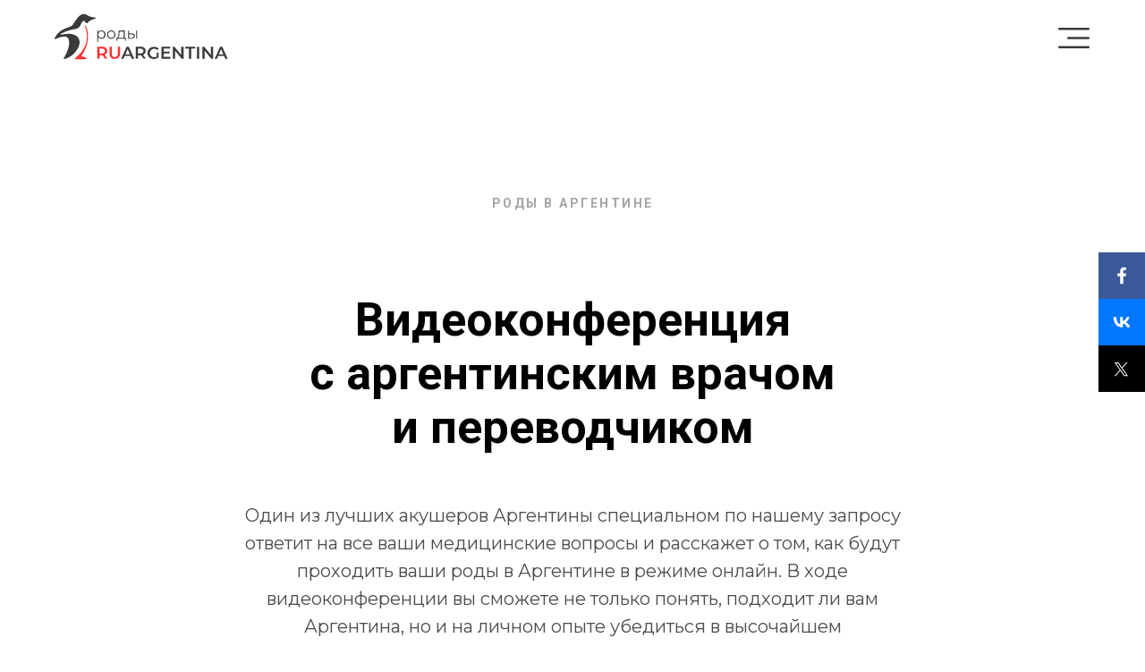

--- FILE ---
content_type: text/html; charset=UTF-8
request_url: https://baby.ruargentina.com/vcall
body_size: 20588
content:
<!DOCTYPE html> <html> <head> <meta charset="utf-8" /> <meta http-equiv="Content-Type" content="text/html; charset=utf-8" /> <meta name="viewport" content="width=device-width, initial-scale=1.0" /> <meta name="google-site-verification" content="mvVkxAGnoewidsQpfXB52QfIjSZ_WKWxzbFtkkie7hs" /> <!--metatextblock--> <title>Консультации по эмиграции в Аргентину</title> <meta name="description" content="Дистанционные видео-консультации для тех, кто планирует роды в Аргентине" /> <meta property="og:url" content="https://baby.ruargentina.com/vcall" /> <meta property="og:title" content="Видеоконференция с аргентинским врачом и переводчиком" /> <meta property="og:description" content="Дистанционные видео-консультации для тех, кто планирует роды в Аргентине" /> <meta property="og:type" content="website" /> <meta property="og:image" content="https://static.tildacdn.com/tild3662-3233-4639-b066-303738643234/4_logo_rody.jpg" /> <link rel="canonical" href="https://baby.ruargentina.com/vcall"> <!--/metatextblock--> <meta name="format-detection" content="telephone=no" /> <meta http-equiv="x-dns-prefetch-control" content="on"> <link rel="dns-prefetch" href="https://ws.tildacdn.com"> <link rel="dns-prefetch" href="https://static.tildacdn.com"> <link rel="shortcut icon" href="https://static.tildacdn.com/tild6237-3034-4363-b230-386634353137/favicon_1.ico" type="image/x-icon" /> <link rel="apple-touch-icon" href="https://static.tildacdn.com/tild3432-3037-4663-a234-613262383635/babySq.png"> <link rel="apple-touch-icon" sizes="76x76" href="https://static.tildacdn.com/tild3432-3037-4663-a234-613262383635/babySq.png"> <link rel="apple-touch-icon" sizes="152x152" href="https://static.tildacdn.com/tild3432-3037-4663-a234-613262383635/babySq.png"> <link rel="apple-touch-startup-image" href="https://static.tildacdn.com/tild3432-3037-4663-a234-613262383635/babySq.png"> <meta name="msapplication-TileColor" content="#ff3333"> <meta name="msapplication-TileImage" content="https://static.tildacdn.com/tild6533-6262-4430-b265-303962303536/babySq.png"> <link rel="alternate" type="application/rss+xml" title="Baby" href="https://baby.ruargentina.com/rss.xml" /> <!-- Assets --> <script src="https://neo.tildacdn.com/js/tilda-fallback-1.0.min.js" async charset="utf-8"></script> <link rel="stylesheet" href="https://static.tildacdn.com/css/tilda-grid-3.0.min.css" type="text/css" media="all" onerror="this.loaderr='y';"/> <link rel="stylesheet" href="https://static.tildacdn.com/ws/project107638/tilda-blocks-page39590719.min.css?t=1768173091" type="text/css" media="all" onerror="this.loaderr='y';" /> <link rel="preconnect" href="https://fonts.gstatic.com"> <link href="https://fonts.googleapis.com/css2?family=Roboto:wght@300;400;500;700&family=Montserrat:wght@100..900&subset=latin,cyrillic&display=swap" rel="stylesheet"> <link rel="stylesheet" href="https://static.tildacdn.com/css/tilda-animation-2.0.min.css" type="text/css" media="all" onerror="this.loaderr='y';" /> <link rel="stylesheet" href="https://static.tildacdn.com/css/tilda-cards-1.0.min.css" type="text/css" media="all" onerror="this.loaderr='y';" /> <link rel="stylesheet" href="https://static.tildacdn.com/css/tilda-forms-1.0.min.css" type="text/css" media="all" onerror="this.loaderr='y';" /> <link rel="stylesheet" href="https://static.tildacdn.com/css/tilda-popup-1.1.min.css" type="text/css" media="print" onload="this.media='all';" onerror="this.loaderr='y';" /> <noscript><link rel="stylesheet" href="https://static.tildacdn.com/css/tilda-popup-1.1.min.css" type="text/css" media="all" /></noscript> <link rel="stylesheet" href="https://static.tildacdn.com/css/tilda-menu-widgeticons-1.0.min.css" type="text/css" media="all" onerror="this.loaderr='y';" /> <script nomodule src="https://static.tildacdn.com/js/tilda-polyfill-1.0.min.js" charset="utf-8"></script> <script type="text/javascript">function t_onReady(func) {if(document.readyState!='loading') {func();} else {document.addEventListener('DOMContentLoaded',func);}}
function t_onFuncLoad(funcName,okFunc,time) {if(typeof window[funcName]==='function') {okFunc();} else {setTimeout(function() {t_onFuncLoad(funcName,okFunc,time);},(time||100));}}function t_throttle(fn,threshhold,scope) {return function() {fn.apply(scope||this,arguments);};}function t396_initialScale(t){var e=document.getElementById("rec"+t);if(e){var i=e.querySelector(".t396__artboard");if(i){window.tn_scale_initial_window_width||(window.tn_scale_initial_window_width=document.documentElement.clientWidth);var a=window.tn_scale_initial_window_width,r=[],n,l=i.getAttribute("data-artboard-screens");if(l){l=l.split(",");for(var o=0;o<l.length;o++)r[o]=parseInt(l[o],10)}else r=[320,480,640,960,1200];for(var o=0;o<r.length;o++){var d=r[o];a>=d&&(n=d)}var _="edit"===window.allrecords.getAttribute("data-tilda-mode"),c="center"===t396_getFieldValue(i,"valign",n,r),s="grid"===t396_getFieldValue(i,"upscale",n,r),w=t396_getFieldValue(i,"height_vh",n,r),g=t396_getFieldValue(i,"height",n,r),u=!!window.opr&&!!window.opr.addons||!!window.opera||-1!==navigator.userAgent.indexOf(" OPR/");if(!_&&c&&!s&&!w&&g&&!u){var h=parseFloat((a/n).toFixed(3)),f=[i,i.querySelector(".t396__carrier"),i.querySelector(".t396__filter")],v=Math.floor(parseInt(g,10)*h)+"px",p;i.style.setProperty("--initial-scale-height",v);for(var o=0;o<f.length;o++)f[o].style.setProperty("height","var(--initial-scale-height)");t396_scaleInitial__getElementsToScale(i).forEach((function(t){t.style.zoom=h}))}}}}function t396_scaleInitial__getElementsToScale(t){return t?Array.prototype.slice.call(t.children).filter((function(t){return t&&(t.classList.contains("t396__elem")||t.classList.contains("t396__group"))})):[]}function t396_getFieldValue(t,e,i,a){var r,n=a[a.length-1];if(!(r=i===n?t.getAttribute("data-artboard-"+e):t.getAttribute("data-artboard-"+e+"-res-"+i)))for(var l=0;l<a.length;l++){var o=a[l];if(!(o<=i)&&(r=o===n?t.getAttribute("data-artboard-"+e):t.getAttribute("data-artboard-"+e+"-res-"+o)))break}return r}window.TN_SCALE_INITIAL_VER="1.0",window.tn_scale_initial_window_width=null;</script> <script src="https://static.tildacdn.com/js/jquery-1.10.2.min.js" charset="utf-8" onerror="this.loaderr='y';"></script> <script src="https://static.tildacdn.com/js/tilda-scripts-3.0.min.js" charset="utf-8" defer onerror="this.loaderr='y';"></script> <script src="https://static.tildacdn.com/ws/project107638/tilda-blocks-page39590719.min.js?t=1768173091" charset="utf-8" async onerror="this.loaderr='y';"></script> <script src="https://static.tildacdn.com/js/tilda-lazyload-1.0.min.js" charset="utf-8" async onerror="this.loaderr='y';"></script> <script src="https://static.tildacdn.com/js/tilda-animation-2.0.min.js" charset="utf-8" async onerror="this.loaderr='y';"></script> <script src="https://static.tildacdn.com/js/tilda-cards-1.0.min.js" charset="utf-8" async onerror="this.loaderr='y';"></script> <script src="https://static.tildacdn.com/js/tilda-forms-1.0.min.js" charset="utf-8" async onerror="this.loaderr='y';"></script> <script src="https://static.tildacdn.com/js/tilda-zero-1.1.min.js" charset="utf-8" async onerror="this.loaderr='y';"></script> <script src="https://static.tildacdn.com/js/tilda-menu-1.0.min.js" charset="utf-8" async onerror="this.loaderr='y';"></script> <script src="https://static.tildacdn.com/js/tilda-menu-widgeticons-1.0.min.js" charset="utf-8" async onerror="this.loaderr='y';"></script> <script src="https://static.tildacdn.com/js/tilda-popup-1.0.min.js" charset="utf-8" async onerror="this.loaderr='y';"></script> <script src="https://static.tildacdn.com/js/tilda-zero-scale-1.0.min.js" charset="utf-8" async onerror="this.loaderr='y';"></script> <script src="https://static.tildacdn.com/js/tilda-skiplink-1.0.min.js" charset="utf-8" async onerror="this.loaderr='y';"></script> <script src="https://static.tildacdn.com/js/tilda-events-1.0.min.js" charset="utf-8" async onerror="this.loaderr='y';"></script> <!-- nominify begin --><meta name="yandex-verification" content="02a418aeffdc928d" /> <!--LiveInternet counter--><script type="text/javascript">
new Image().src = "//counter.yadro.ru/hit?r"+
escape(document.referrer)+((typeof(screen)=="undefined")?"":
";s"+screen.width+"*"+screen.height+"*"+(screen.colorDepth?
screen.colorDepth:screen.pixelDepth))+";u"+escape(document.URL)+
";h"+escape(document.title.substring(0,150))+
";"+Math.random();</script><!--/LiveInternet--> <!-- Yandex.Metrika counter --> <script type="text/javascript" >
   (function(m,e,t,r,i,k,a){m[i]=m[i]||function(){(m[i].a=m[i].a||[]).push(arguments)};
   m[i].l=1*new Date();k=e.createElement(t),a=e.getElementsByTagName(t)[0],k.async=1,k.src=r,a.parentNode.insertBefore(k,a)})
   (window, document, "script", "https://mc.yandex.ru/metrika/tag.js", "ym");

   ym(40906104, "init", {
        clickmap:true,
        trackLinks:true,
        accurateTrackBounce:true,
        webvisor:true,
        trackHash:true,
        ecommerce:"dataLayer"
   });
</script> <noscript><div><img src="https://mc.yandex.ru/watch/40906104" style="position:absolute; left:-9999px;" alt="" /></div></noscript> <!-- /Yandex.Metrika counter --><!-- nominify end --><script type="text/javascript">window.dataLayer=window.dataLayer||[];</script> <!-- Facebook Pixel Code --> <script type="text/javascript" data-tilda-cookie-type="advertising">setTimeout(function(){!function(f,b,e,v,n,t,s)
{if(f.fbq)return;n=f.fbq=function(){n.callMethod?n.callMethod.apply(n,arguments):n.queue.push(arguments)};if(!f._fbq)f._fbq=n;n.push=n;n.loaded=!0;n.version='2.0';n.agent='pltilda';n.queue=[];t=b.createElement(e);t.async=!0;t.src=v;s=b.getElementsByTagName(e)[0];s.parentNode.insertBefore(t,s)}(window,document,'script','https://connect.facebook.net/en_US/fbevents.js');fbq('init','1695119217893942');fbq('track','PageView');},2000);</script> <!-- End Facebook Pixel Code --> <script type="text/javascript">(function() {if((/bot|google|yandex|baidu|bing|msn|duckduckbot|teoma|slurp|crawler|spider|robot|crawling|facebook/i.test(navigator.userAgent))===false&&typeof(sessionStorage)!='undefined'&&sessionStorage.getItem('visited')!=='y'&&document.visibilityState){var style=document.createElement('style');style.type='text/css';style.innerHTML='@media screen and (min-width: 980px) {.t-records {opacity: 0;}.t-records_animated {-webkit-transition: opacity ease-in-out .2s;-moz-transition: opacity ease-in-out .2s;-o-transition: opacity ease-in-out .2s;transition: opacity ease-in-out .2s;}.t-records.t-records_visible {opacity: 1;}}';document.getElementsByTagName('head')[0].appendChild(style);function t_setvisRecs(){var alr=document.querySelectorAll('.t-records');Array.prototype.forEach.call(alr,function(el) {el.classList.add("t-records_animated");});setTimeout(function() {Array.prototype.forEach.call(alr,function(el) {el.classList.add("t-records_visible");});sessionStorage.setItem("visited","y");},400);}
document.addEventListener('DOMContentLoaded',t_setvisRecs);}})();</script></head> <body class="t-body" style="margin:0;"> <!--allrecords--> <div id="allrecords" class="t-records" data-hook="blocks-collection-content-node" data-tilda-project-id="107638" data-tilda-page-id="39590719" data-tilda-page-alias="vcall" data-tilda-formskey="3c2a1059a8c4fc1bf1acbd6f415f2053" data-tilda-lazy="yes" data-tilda-root-zone="com" data-tilda-project-headcode="yes" data-tilda-ts="y" data-tilda-project-country="RU"> <!--header--> <header id="t-header" class="t-records" data-hook="blocks-collection-content-node" data-tilda-project-id="107638" data-tilda-page-id="4367574" data-tilda-page-alias="shapka" data-tilda-formskey="3c2a1059a8c4fc1bf1acbd6f415f2053" data-tilda-lazy="yes" data-tilda-root-zone="com" data-tilda-project-headcode="yes" data-tilda-ts="y" data-tilda-project-country="RU"> <div id="rec80071654" class="r t-rec" style=" " data-animationappear="off" data-record-type="131"> <!-- T123 --> <div class="t123"> <div class="t-container_100 "> <div class="t-width t-width_100 "> <!-- nominify begin --> <!-- Yandex.Metrika counter --> <script type="text/javascript" >
    (function (d, w, c) {
        (w[c] = w[c] || []).push(function() {
            try {
                w.yaCounter40906104 = new Ya.Metrika2({
                    id:40906104,
                    clickmap:true,
                    trackLinks:true,
                    accurateTrackBounce:true,
                    webvisor:true,
                    trackHash:true
                });
            } catch(e) { }
        });

        var n = d.getElementsByTagName("script")[0],
            s = d.createElement("script"),
            f = function () { n.parentNode.insertBefore(s, n); };
        s.type = "text/javascript";
        s.async = true;
        s.src = "https://mc.yandex.ru/metrika/tag.js";

        if (w.opera == "[object Opera]") {
            d.addEventListener("DOMContentLoaded", f, false);
        } else { f(); }
    })(document, window, "yandex_metrika_callbacks2");
</script> <noscript><div><img src="https://mc.yandex.ru/watch/40906104" style="position:absolute; left:-9999px;" alt="" /></div></noscript> <!-- /Yandex.Metrika counter --> <!-- nominify end --> </div> </div> </div> </div> <div id="rec521847458" class="r t-rec" style=" " data-animationappear="off" data-record-type="396"> <!-- T396 --> <style>#rec521847458 .t396__artboard {height:90px;background-color:#ffffff;}#rec521847458 .t396__filter {height:90px;}#rec521847458 .t396__carrier{height:90px;background-position:center center;background-attachment:scroll;background-size:cover;background-repeat:no-repeat;}@media screen and (max-width:1199px) {#rec521847458 .t396__artboard,#rec521847458 .t396__filter,#rec521847458 .t396__carrier {}#rec521847458 .t396__filter {}#rec521847458 .t396__carrier {background-attachment:scroll;}}@media screen and (max-width:959px) {#rec521847458 .t396__artboard,#rec521847458 .t396__filter,#rec521847458 .t396__carrier {height:10vh;}#rec521847458 .t396__filter {}#rec521847458 .t396__carrier {background-attachment:scroll;}}@media screen and (max-width:639px) {#rec521847458 .t396__artboard,#rec521847458 .t396__filter,#rec521847458 .t396__carrier {}#rec521847458 .t396__filter {}#rec521847458 .t396__carrier {background-attachment:scroll;}}@media screen and (max-width:479px) {#rec521847458 .t396__artboard,#rec521847458 .t396__filter,#rec521847458 .t396__carrier {}#rec521847458 .t396__filter {}#rec521847458 .t396__carrier {background-attachment:scroll;}}#rec521847458 .tn-elem[data-elem-id="1667304836249"]{z-index:2;top:31px;;left:calc(50% - 600px + 1143px);;width:35px;height:auto;}#rec521847458 .tn-elem[data-elem-id="1667304836249"] .tn-atom{background-position:center center;border-width:var(--t396-borderwidth,0);border-style:var(--t396-borderstyle,solid);border-color:var(--t396-bordercolor,transparent);transition:background-color var(--t396-speedhover,0s) ease-in-out,color var(--t396-speedhover,0s) ease-in-out,border-color var(--t396-speedhover,0s) ease-in-out,box-shadow var(--t396-shadowshoverspeed,0.2s) ease-in-out;}@media screen and (max-width:1199px){#rec521847458 .tn-elem[data-elem-id="1667304836249"]{top:35px;;left:calc(50% - 480px + 913px);;height:auto;}}@media screen and (max-width:959px){#rec521847458 .tn-elem[data-elem-id="1667304836249"]{top:35px;;left:calc(50% - 320px + 594px);;height:auto;}}@media screen and (max-width:639px){#rec521847458 .tn-elem[data-elem-id="1667304836249"]{top:35px;;left:calc(50% - 240px + 434px);;height:auto;}}@media screen and (max-width:479px){#rec521847458 .tn-elem[data-elem-id="1667304836249"]{top:35px;;left:calc(50% - 160px + 273px);;height:auto;}}#rec521847458 .tn-elem[data-elem-id="1667304836253"]{z-index:3;top:15px;;left:calc(50% - 600px + 20px);;width:200px;height:auto;}#rec521847458 .tn-elem[data-elem-id="1667304836253"] .tn-atom{background-position:center center;border-width:var(--t396-borderwidth,0);border-style:var(--t396-borderstyle,solid);border-color:var(--t396-bordercolor,transparent);transition:background-color var(--t396-speedhover,0s) ease-in-out,color var(--t396-speedhover,0s) ease-in-out,border-color var(--t396-speedhover,0s) ease-in-out,box-shadow var(--t396-shadowshoverspeed,0.2s) ease-in-out;}@media screen and (max-width:1199px){#rec521847458 .tn-elem[data-elem-id="1667304836253"]{top:17px;;left:calc(50% - 480px + 11px);;height:auto;}}@media screen and (max-width:959px){#rec521847458 .tn-elem[data-elem-id="1667304836253"]{top:15px;;left:calc(50% - 320px + 11px);;height:auto;}}</style> <div class='t396'> <div class="t396__artboard" data-artboard-recid="521847458" data-artboard-screens="320,480,640,960,1200" data-artboard-height="90" data-artboard-valign="stretch" data-artboard-upscale="grid" data-artboard-height_vh-res-640="10" data-artboard-upscale-res-640="window"> <div class="t396__carrier" data-artboard-recid="521847458"></div> <div class="t396__filter" data-artboard-recid="521847458"></div> <div class='t396__elem tn-elem tn-elem__5218474581667304836249' data-elem-id='1667304836249' data-elem-type='image' data-field-top-value="31" data-field-left-value="1143" data-field-width-value="35" data-field-axisy-value="top" data-field-axisx-value="left" data-field-container-value="grid" data-field-topunits-value="px" data-field-leftunits-value="px" data-field-heightunits-value="" data-field-widthunits-value="px" data-field-filewidth-value="35" data-field-fileheight-value="23" data-field-top-res-320-value="35" data-field-left-res-320-value="273" data-field-top-res-480-value="35" data-field-left-res-480-value="434" data-field-top-res-640-value="35" data-field-left-res-640-value="594" data-field-top-res-960-value="35" data-field-left-res-960-value="913"> <a class='tn-atom' href="#menuopen"> <img class='tn-atom__img t-img' data-original='https://static.tildacdn.com/tild3562-3335-4434-b964-633135646439/burgerMenu.svg'
src='https://static.tildacdn.com/tild3562-3335-4434-b964-633135646439/burgerMenu.svg'
alt='' imgfield='tn_img_1667304836249'
/> </a> </div> <div class='t396__elem tn-elem tn-elem__5218474581667304836253' data-elem-id='1667304836253' data-elem-type='image' data-field-top-value="15" data-field-left-value="20" data-field-width-value="200" data-field-axisy-value="top" data-field-axisx-value="left" data-field-container-value="grid" data-field-topunits-value="px" data-field-leftunits-value="px" data-field-heightunits-value="" data-field-widthunits-value="px" data-field-filewidth-value="120" data-field-fileheight-value="33" data-field-top-res-640-value="15" data-field-left-res-640-value="11" data-field-top-res-960-value="17" data-field-left-res-960-value="11"> <a class='tn-atom' href="/"> <img class='tn-atom__img t-img' data-original='https://static.tildacdn.com/tild3666-3637-4836-b035-336133653835/rody_logo.svg'
src='https://static.tildacdn.com/tild3666-3637-4836-b035-336133653835/rody_logo.svg'
alt='' imgfield='tn_img_1667304836253'
/> </a> </div> </div> </div> <script>t_onFuncLoad('t396_initialScale',function() {t396_initialScale('521847458');});t_onReady(function() {t_onFuncLoad('t396_init',function() {t396_init('521847458');});});</script> <!-- /T396 --> </div> <div id="rec521847459" class="r t-rec t-rec_pt_0 t-rec_pb_0" style="padding-top:0px;padding-bottom:0px; " data-animationappear="off" data-record-type="450"> <!-- t450 --> <div id="nav521847459marker"></div> <div class="t450__overlay"> <div class="t450__overlay_bg"
style="background-color:#e8e8e8; opacity:0.60;"> </div> </div> <div id="nav521847459" class="t450 " data-tooltip-hook="#menuopen"
style="max-width: 260px;background-color: #ffffff;"> <button type="button"
class="t450__close-button t450__close t450_opened "
style="background-color: #ffffff;" aria-label="Close menu"> <div class="t450__close_icon" style="color:#3a3a3a;"> <span></span> <span></span> <span></span> <span></span> </div> </button> <div class="t450__container t-align_left"> <div class="t450__top"> <nav class="t450__menu"> <ul role="list" class="t450__list t-menu__list"> <li class="t450__list_item"> <a class="t-menu__link-item "
href="https://baby.ruargentina.com" data-menu-submenu-hook="" data-menu-item-number="1">
Роды
</a> </li> <li class="t450__list_item"> <a class="t-menu__link-item "
href="https://baby.ruargentina.com/review" data-menu-submenu-hook="" data-menu-item-number="2">
Отзывы
</a> </li> <li class="t450__list_item"> <a class="t-menu__link-item "
href="https://baby.ruargentina.com/#smi" data-menu-submenu-hook="" data-menu-item-number="3">
Мы в СМИ
</a> </li> <li class="t450__list_item"> <a class="t-menu__link-item "
href="/blog" data-menu-submenu-hook="" data-menu-item-number="4">
Блог
</a> </li> <li class="t450__list_item"> <a class="t-menu__link-item "
href="/faq" data-menu-submenu-hook="" data-menu-item-number="5">
FAQ
</a> </li> <li class="t450__list_item"> <a class="t-menu__link-item "
href="https://go.ruargentina.com" data-menu-submenu-hook="" data-menu-item-number="6">
Иммиграция
</a> </li> <li class="t450__list_item"> <a class="t-menu__link-item "
href="https://ruargentina.news" data-menu-submenu-hook="" data-menu-item-number="7">
Новости
</a> </li> <li class="t450__list_item"> <a class="t-menu__link-item "
href="https://ruargentina.com/sights" data-menu-submenu-hook="" data-menu-item-number="8">
Экскурсии
</a> </li> <li class="t450__list_item"> <a class="t-menu__link-item "
href="#c" data-menu-submenu-hook="" data-menu-item-number="9">
Контакты
</a> </li> </ul> </nav> </div> <div class="t450__rightside"> <div class="t450__rightcontainer"> <div class="t450__right_descr t-descr t-descr_xs" field="descr">I am ready for a long road flight for work with a week- or months-long projects.</div> <div class="t450__right_social_links"> <div class="t-sociallinks"> <ul role="list" class="t-sociallinks__wrapper" aria-label="Соц. сети"> <!-- new soclinks --><li class="t-sociallinks__item t-sociallinks__item_facebook"><a href="1" target="_blank" rel="nofollow" aria-label="facebook" style="width: 30px; height: 30px;"><svg class="t-sociallinks__svg" role="presentation" width=30px height=30px viewBox="0 0 100 100" fill="none" xmlns="http://www.w3.org/2000/svg"> <path fill-rule="evenodd" clip-rule="evenodd" d="M50 100c27.6142 0 50-22.3858 50-50S77.6142 0 50 0 0 22.3858 0 50s22.3858 50 50 50Zm3.431-73.9854c-2.5161.0701-5.171.6758-7.0464 2.4577-1.5488 1.4326-2.329 3.5177-2.5044 5.602-.0534 1.4908-.0458 2.9855-.0382 4.4796.0058 1.1205.0115 2.2407-.0085 3.3587-.6888.005-1.3797.0036-2.0709.0021-.9218-.0019-1.8441-.0038-2.7626.0096 0 .8921.0013 1.7855.0026 2.6797.0026 1.791.0052 3.5853-.0026 5.3799.9185.0134 1.8409.0115 2.7627.0096.6912-.0015 1.382-.0029 2.0708.0021.0155 3.5565.0127 7.1128.0098 10.669-.0036 4.4452-.0072 8.8903.0252 13.3354 1.8903-.0134 3.7765-.0115 5.6633-.0095 1.4152.0014 2.8306.0028 4.2484-.0022.0117-4.0009.0088-7.9986.0058-11.9963-.0029-3.9979-.0058-7.9957.0059-11.9964.9533-.005 1.9067-.0036 2.86-.0021 1.2713.0019 2.5425.0038 3.8137-.0096.396-2.679.7335-5.3814.9198-8.0947-1.2576-.0058-2.5155-.0058-3.7734-.0058-1.2578 0-2.5157 0-3.7734-.0059 0-.4689-.0007-.9378-.0014-1.4066-.0022-1.4063-.0044-2.8123.0131-4.2188.198-1.0834 1.3158-1.9104 2.3992-1.8403h5.1476c.0117-2.8069.0117-5.602 0-8.4089-.6636 0-1.3273-.0007-1.9911-.0014-1.9915-.0022-3.9832-.0044-5.975.0131Z" fill="#ffffff"/> </svg></a></li>&nbsp;<li class="t-sociallinks__item t-sociallinks__item_twitter"><a href="2" target="_blank" rel="nofollow" aria-label="twitter" style="width: 30px; height: 30px;"><svg class="t-sociallinks__svg" role="presentation" xmlns="http://www.w3.org/2000/svg" width=30px height=30px viewBox="0 0 48 48"> <g clip-path="url(#clip0_3697_102)"><path fill-rule="evenodd" clip-rule="evenodd" d="M24 48C37.2548 48 48 37.2548 48 24C48 10.7452 37.2548 0 24 0C10.7452 0 0 10.7452 0 24C0 37.2548 10.7452 48 24 48ZM33.3482 14L25.9027 22.4686H25.9023L34 34H28.0445L22.5915 26.2348L15.7644 34H14L21.8082 25.1193L14 14H19.9555L25.119 21.3532L31.5838 14H33.3482ZM22.695 24.1101L23.4861 25.2173V25.2177L28.8746 32.7594H31.5847L24.9813 23.5172L24.1902 22.4099L19.1103 15.2997H16.4002L22.695 24.1101Z" fill="#ffffff"/></g><defs><clipPath id="clip0_3697_102"><rect width="48" height="48" fill="white"/></clipPath></defs> </svg></a></li>&nbsp;<li class="t-sociallinks__item t-sociallinks__item_instagram"><a href="3" target="_blank" rel="nofollow" aria-label="instagram" style="width: 30px; height: 30px;"><svg class="t-sociallinks__svg" role="presentation" width=30px height=30px viewBox="0 0 100 100" fill="none" xmlns="http://www.w3.org/2000/svg"> <path fill-rule="evenodd" clip-rule="evenodd" d="M50 100C77.6142 100 100 77.6142 100 50C100 22.3858 77.6142 0 50 0C22.3858 0 0 22.3858 0 50C0 77.6142 22.3858 100 50 100ZM25 39.3918C25 31.4558 31.4566 25 39.3918 25H60.6082C68.5442 25 75 31.4566 75 39.3918V60.8028C75 68.738 68.5442 75.1946 60.6082 75.1946H39.3918C31.4558 75.1946 25 68.738 25 60.8028V39.3918ZM36.9883 50.0054C36.9883 42.8847 42.8438 37.0922 50.0397 37.0922C57.2356 37.0922 63.0911 42.8847 63.0911 50.0054C63.0911 57.1252 57.2356 62.9177 50.0397 62.9177C42.843 62.9177 36.9883 57.1252 36.9883 50.0054ZM41.7422 50.0054C41.7422 54.5033 45.4641 58.1638 50.0397 58.1638C54.6153 58.1638 58.3372 54.5041 58.3372 50.0054C58.3372 45.5066 54.6145 41.8469 50.0397 41.8469C45.4641 41.8469 41.7422 45.5066 41.7422 50.0054ZM63.3248 39.6355C65.0208 39.6355 66.3956 38.2606 66.3956 36.5646C66.3956 34.8687 65.0208 33.4938 63.3248 33.4938C61.6288 33.4938 60.2539 34.8687 60.2539 36.5646C60.2539 38.2606 61.6288 39.6355 63.3248 39.6355Z" fill="#ffffff"/> </svg></a></li><!-- /new soclinks --> </ul> </div> </div> </div> </div> </div> </div> <script>t_onReady(function() {var rec=document.querySelector('#rec521847459');if(!rec) return;rec.setAttribute('data-animationappear','off');rec.style.opacity=1;t_onFuncLoad('t450_initMenu',function() {t450_initMenu('521847459');});});</script> <style>#rec521847459 .t-menu__link-item{}@supports (overflow:-webkit-marquee) and (justify-content:inherit){#rec521847459 .t-menu__link-item,#rec521847459 .t-menu__link-item.t-active{opacity:1 !important;}}</style> <style> #rec521847459 a.t-menusub__link-item{color:#3a3a3a;}</style> <style> #rec521847459 a.t-menu__link-item{font-size:24px;color:#3a3a3a;}</style> <style> #rec521847459 .t450__right_langs_lang a{color:#3a3a3a;}</style> </div> </header> <!--/header--> <div id="rec640326788" class="r t-rec t-rec_pt_120 t-rec_pb_30" style="padding-top:120px;padding-bottom:30px; " data-record-type="60"> <!-- T050 --> <div class="t050"> <div class="t-container t-align_center"> <div class="t-col t-col_8 t-prefix_2"> <div class="t050__uptitle t-uptitle t-uptitle_sm" field="subtitle"><span style="color: rgb(165, 165, 165);">Роды в аргентине</span><br /></div> <h1 class="t050__title t-title t-title_xxl" field="title"><div style="font-size: 52px;" data-customstyle="yes">Видеоконференция с&nbsp;аргентинским врачом и&nbsp;переводчиком</div></h1> </div> </div> </div> <style> #rec640326788 .t050__uptitle{text-transform:uppercase;}</style> </div> <div id="rec640326789" class="r t-rec t-rec_pt_15 t-rec_pb_45" style="padding-top:15px;padding-bottom:45px; " data-record-type="106"> <!-- T004 --> <div class="t004"> <div class="t-container "> <div class="t-col t-col_8 t-prefix_2"> <div field="text" class="t-text t-text_md "><div style="text-align: center;" data-customstyle="yes"><span style="font-weight: 400;">Один из лучших акушеров Аргентины специальном по нашему запросу ответит на все ваши медицинские вопросы и расскажет о том, как будут проходить ваши роды в Аргентине в режиме онлайн. В ходе видеоконференции вы сможете не только понять, подходит ли вам Аргентина, но и на личном опыте убедиться в высочайшем профессионализме аргентинских врачей и нашей команды переводчиков и личных менеджеров.</span></div></div> </div> </div> </div> <style> #rec640326789 .t-text{opacity:0.7;}</style> </div> <div id="rec640326790" class="r t-rec t-rec_pt_45 t-rec_pb_15" style="padding-top:45px;padding-bottom:15px; " data-record-type="220"> <!-- T192 --> <div class="t192"> <div class="t-container"> <div class="t-row"> <div class="t192__col t-col t-col_6"> <div class="t192__title t-title t-title_md" style="" field="title"><div style="font-size: 72px;" data-customstyle="yes"><span style="color: rgb(255, 51, 51);">100 USDT*</span></div></div> <hr > <div class="t192__text t-text t-text_sm" style="" field="text">единоразовая плата за 30 минут общения в Zoom. <strong>Заказать эту услугу можно только после того как вы получили </strong><a href="https://rrgt.in/bc" target="_blank" rel="noreferrer noopener"><strong>Персональную консультацию.</strong></a></div> </div> <div class="t192__col t-col t-col_6"> <div class="t192__title t-title t-title_md" style="" field="title2"><div style="font-size: 72px;" data-customstyle="yes"><span style="color: rgb(255, 51, 51);">0 USDT*</span></div></div> <hr > <div class="t192__text t-text t-text_sm" style="" field="text2">Именно столько будет стоить эта услуга для наших клиентов. Внесённая предоплата будет вычтена из финального платежа на месте.</div> </div> </div> </div> </div> </div> <div id="rec640326791" class="r t-rec t-rec_pt_15 t-rec_pb_60" style="padding-top:15px;padding-bottom:60px; " data-record-type="106"> <!-- T004 --> <div class="t004"> <div class="t-container "> <div class="t-col t-col_10 t-prefix_1"> <div field="text" class="t-text t-text_md "><div style="font-size: 16px;" data-customstyle="yes"><strong style="color: rgb(255, 51, 51); font-size: 26px;">*</strong><strong> В связи с последними событиями оплата за наши консультации ведётся в криптовалюте USDT (сеть TRC20).</strong><br />Мы также готовы принять оплату на карту российского банка по курсу, который мы устанавливаем самостоятельно с учётом стоимости вывода рублей и рисков, связанных с решениями ЦБ и правительства РФ. Мы настоятельно советуем изучить возможности для переводов средств в криптовалюте и использовать оплату в рублях только в пожарных случаях.</div></div> </div> </div> </div> </div> <div id="rec640326792" class="r t-rec t-rec_pt_15 t-rec_pb_60" style="padding-top:15px;padding-bottom:60px; " data-record-type="106"> <!-- T004 --> <div class="t004"> <div class="t-container "> <div class="t-col t-col_8 t-prefix_2"> <div field="text" class="t-text t-text_md "><div style="color: rgb(255, 51, 51); font-size: 14px; text-align: center;" data-customstyle="yes"><a href="#1" rel="noopener noreferrer" style="color: rgb(255, 51, 51);">ознакомиться с условиями оплаты</a></div></div> </div> </div> </div> </div> <div id="rec640326793" class="r t-rec t-rec_pt_45 t-rec_pb_60" style="padding-top:45px;padding-bottom:60px; " data-record-type="106"> <!-- T004 --> <div class="t004"> <div class="t-container "> <div class="t-col t-col_8 t-prefix_2"> <div field="text" class="t-text t-text_md "><p style="text-align: center;">Видеоконференция с врачом и нашим переводчиком до приезда в Аргентину — это стандартный продукт, который всегда был доступен нашим клиентам по специальному запросу. Теперь мы делаем его частью нового стандарта качества оказания услуг. Воспользуйтесь возможностью и задайте все интересующие вас вопросы лично врачу ещё до приезда в Аргентину.</p></div> </div> </div> </div> </div> <div id="rec640326794" class="r t-rec t-rec_pt_15 t-rec_pb_15" style="padding-top:15px;padding-bottom:15px; " data-record-type="191"> <!-- T142 --> <div class="t142"> <a
class="t-btn t-btnflex t-btnflex_type_button t-btnflex_md"
href="#order"><span class="t-btnflex__text">Заказать звонок</span> <style>#rec640326794 .t-btnflex.t-btnflex_type_button {color:#ffffff;background-color:#ff3333;border-style:solid !important;border-color:#000000 !important;--border-width:2px;box-shadow:none !important;white-space:normal;transition-duration:0.2s;transition-property:background-color,color,border-color,box-shadow,opacity,transform,gap;transition-timing-function:ease-in-out;}</style></a> </div> </div> <div id="rec640326795" class="r t-rec t-rec_pt_60 t-rec_pb_90" style="padding-top:60px;padding-bottom:90px; " data-animationappear="off" data-record-type="850"> <!-- t850 --> <div class="t850"> <div class="t-section__container t-container t-container_flex"> <div class="t-col t-col_12 "> <div
class="t-section__title t-title t-title_xs t-align_center t-margin_auto"
field="btitle">
Что можно спросить у врача?
</div> </div> </div> <style>.t-section__descr {max-width:560px;}#rec640326795 .t-section__title {margin-bottom:90px;}#rec640326795 .t-section__descr {}@media screen and (max-width:960px) {#rec640326795 .t-section__title {margin-bottom:45px;}}</style> <ul
class="t850__container t-card__container t-container t-container_flex"
role="list" data-columns-in-row="3"> <li
class="t850__col t-item
t-card__col
t-card__col_withoutbtn
t-col t-col_4 t-align_left
"> <div class="t850__inner-col"
style="background-color:#ffffff;"> <div class="t850__wrap"> <div class="t-card__title t-name t-name_lg" field="li_title__1531225385233">
Как могут проходить роды в Аргентине?
</div> </div> </div> </li> <li
class="t850__col t-item
t-card__col
t-card__col_withoutbtn
t-col t-col_4 t-align_left
"> <div class="t850__inner-col"
style="background-color:#ffffff;"> <div class="t850__wrap"> <div class="t-card__title t-name t-name_lg" field="li_title__1531225399444">
Как ваши ожидания по родам совпадают с аргентинскими реалиями?
</div> </div> </div> </li> <li
class="t850__col t-item
t-card__col
t-card__col_withoutbtn
t-col t-col_4 t-align_left
"> <div class="t850__inner-col"
style="background-color:#ffffff;"> <div class="t850__wrap"> <div class="t-card__title t-name t-name_lg" field="li_title__1531225453311">
Как проходит процесс партнёрских родов?
</div> </div> </div> </li> <li
class="t850__col t-item
t-card__col
t-card__col_withoutbtn
t-col t-col_4 t-align_left
"> <div class="t850__inner-col"
style="background-color:#ffffff;"> <div class="t850__wrap"> <div class="t-card__title t-name t-name_lg" field="li_title__1531225412783">
Какой госпиталь лучше всего подходит под ваши запросы
</div> </div> </div> </li> <li
class="t850__col t-item
t-card__col
t-card__col_withoutbtn
t-col t-col_4 t-align_left
"> <div class="t850__inner-col"
style="background-color:#ffffff;"> <div class="t850__wrap"> <div class="t-card__title t-name t-name_lg" field="li_title__1531225426944">
Общие вопросы по кесарево, анестезии и вакцинам
</div> </div> </div> </li> <li
class="t850__col t-item
t-card__col
t-card__col_withoutbtn
t-col t-col_4 t-align_left
"> <div class="t850__inner-col"
style="background-color:#ffffff;"> <div class="t850__wrap"> <div class="t-card__title t-name t-name_lg" field="li_title__1531225439554">
Врачебная оценка вашей конкретной ситуации
</div> </div> </div> </li> </ul> </div> <script type="text/javascript">t_onReady(function() {t_onFuncLoad('t850_init',function()
{t850_init('640326795');});});</script> <style>#rec640326795 .t850__inner-col {box-shadow:0px 0px 10px rgba(0,0,0,0.1);}</style> <style> #rec640326795 .t850__inner-col{border-radius:5px;}</style> </div> <div id="rec640326796" class="r t-rec t-rec_pt_45 t-rec_pb_30" style="padding-top:45px;padding-bottom:30px; " data-record-type="106"> <!-- T004 --> <div class="t004"> <div class="t-container "> <div class="t-col t-col_8 t-prefix_2"> <div field="text" class="t-text t-text_md ">Наш большой опыт работы с клиентами показывает, что у каждой семьи есть свои приоритеты, переживания и набор самых важных вопросов. Мы понимаем, что есть языковой и культурный барьеры, поэтому мы предлагаем вам пообщаться с врачом ещё до вашего приезда и после этого принять окончательное решение о сотрудничестве.</div> </div> </div> </div> </div> <div id="rec640326797" class="r t-rec t-rec_pt_15 t-rec_pb_15" style="padding-top:15px;padding-bottom:15px; " data-record-type="191"> <!-- T142 --> <div class="t142"> <a
class="t-btn t-btnflex t-btnflex_type_button t-btnflex_md"
href="#order"><span class="t-btnflex__text">Заказать звонок</span> <style>#rec640326797 .t-btnflex.t-btnflex_type_button {color:#ffffff;background-color:#ff3333;border-style:solid !important;border-color:#000000 !important;--border-width:2px;box-shadow:none !important;white-space:normal;transition-duration:0.2s;transition-property:background-color,color,border-color,box-shadow,opacity,transform,gap;transition-timing-function:ease-in-out;}</style></a> </div> </div> <div id="rec640326798" class="r t-rec t-rec_pt_90 t-rec_pb_90" style="padding-top:90px;padding-bottom:90px; " data-record-type="497"> <!-- t497 --> <div class="t497"> <ul role="list" class="t497__container t-container"> <li class="t497__col t-col t-col_5 t-prefix_1 t497__col_first t-item t-list__item"
style="margin-top:45px;"> <div class="t497__item"> <div class="t-cell t-valign_top"> <div class="t497__imgwrapper" style="width:100px;"> <img class="t497__img t-img"
src="https://thb.tildacdn.com/tild3563-6436-4363-b232-313137376465/-/empty/babyruargentina30.png" data-original="https://static.tildacdn.com/tild3563-6436-4363-b232-313137376465/babyruargentina30.png"
imgfield="li_img__1476973326928"
alt="Как сэкономить время в Аргентине"> </div> </div> <div class="t497__textwrapper t-cell t-valign_top"> <div class="t497__name t-name t-name_lg" field="li_title__1476973326928">За полчаса врач ответит на все ваши вопросы</div> <div class="t497__descr t-descr t-descr_xs" field="li_descr__1476973326928">Наш переводчик будет присутствовать во время всей беседы и вы также сможете оценить профессионализм нашей команды.</div> </div> </div> </li> <li class="t497__col t-col t-col_5 t-item t-list__item"
style="margin-top:45px;"> <div class="t497__item"> <div class="t-cell t-valign_top"> <div class="t497__imgwrapper" style="width:100px;"> <img class="t497__img t-img"
src="https://thb.tildacdn.com/tild6133-6333-4166-b931-383436633139/-/empty/babyruargentinacase.png" data-original="https://static.tildacdn.com/tild6133-6333-4166-b931-383436633139/babyruargentinacase.png"
imgfield="li_img__1476973323713"
alt="План путешествия по Аргентине самостоятельно или с гидом"> </div> </div> <div class="t497__textwrapper t-cell t-valign_top"> <div class="t497__name t-name t-name_lg" field="li_title__1476973323713">Консультация именно для вас и вашего случая</div> <div class="t497__descr t-descr t-descr_xs" field="li_descr__1476973323713">Сколько людей, столько и консультаций. Не существует универсальных советов для всех. Позвольте разобрать конкретнро ваш случай.</div> </div> </div> </li> <li class="t497__col t-col t-col_5 t-prefix_1 t-item t-list__item"
style="margin-top:45px;"> <div class="t497__item"> <div class="t-cell t-valign_top"> <div class="t497__imgwrapper" style="width:100px;"> <img class="t497__img t-img"
src="https://thb.tildacdn.com/tild3265-6634-4036-b666-306133373934/-/empty/babyruargentinaresp.png" data-original="https://static.tildacdn.com/tild3265-6634-4036-b666-306133373934/babyruargentinaresp.png"
imgfield="li_img__1476973352758"
alt="Как выбрать район для жизни в Буэнос-Айресе"> </div> </div> <div class="t497__textwrapper t-cell t-valign_top"> <div class="t497__name t-name t-name_lg" field="li_title__1476973352758">Профессиональная консультация</div> <div class="t497__descr t-descr t-descr_xs" field="li_descr__1476973352758">На ваши вопросы будет отвечать лицензированный акушер-гинеколог. Вы сможете получить ещё одно врачебное мнение по вашему вопросу.</div> </div> </div> </li> <li class="t497__col t-col t-col_5 t-item t-list__item"
style="margin-top:45px;"> <div class="t497__item"> <div class="t-cell t-valign_top"> <div class="t497__imgwrapper" style="width:100px;"> <img class="t497__img t-img"
src="https://thb.tildacdn.com/tild3663-6366-4431-a563-363038383839/-/empty/babyruargentinayou.png" data-original="https://static.tildacdn.com/tild3663-6366-4431-a563-363038383839/babyruargentinayou.png"
imgfield="li_img__1476973363863"
alt="Как правильно сделать в Аргентине"> </div> </div> <div class="t497__textwrapper t-cell t-valign_top"> <div class="t497__name t-name t-name_lg" field="li_title__1476973363863">Проверка качества общения</div> <div class="t497__descr t-descr t-descr_xs" field="li_descr__1476973363863">Вы сможете составить своё мнение об уровне медицины в Аргентине, об уровне подготовки врачей и принять более взвешанное решение.</div> </div> </div> </li> <li class="t497__col t-col t-col_5 t-prefix_1 t-item t-list__item"
style="margin-top:45px;"> <div class="t497__item"> <div class="t-cell t-valign_top"> <div class="t497__imgwrapper" style="width:100px;"> <img class="t497__img t-img"
src="https://thb.tildacdn.com/tild6535-6530-4363-b837-316238336236/-/empty/babyruargentinahome.png" data-original="https://static.tildacdn.com/tild6535-6530-4363-b837-316238336236/babyruargentinahome.png"
imgfield="li_img__1476973375188"
alt="Логистика по Аргентине, маршруты путешествий Аргентина, Буэнос-Айрес"> </div> </div> <div class="t497__textwrapper t-cell t-valign_top"> <div class="t497__name t-name t-name_lg" field="li_title__1476973375188">Комфортный формат</div> <div class="t497__descr t-descr t-descr_xs" field="li_descr__1476973375188">Звонок состоится в максимально удобное для вас время и пройдёт в лёгкой непринуждённой обстановке, где в центре внимания будете именно вы.</div> </div> </div> </li> <li class="t497__col t-col t-col_5 t-item t-list__item"
style="margin-top:45px;"> <div class="t497__item"> <div class="t-cell t-valign_top"> <div class="t497__imgwrapper" style="width:100px;"> <img class="t497__img t-img"
src="https://thb.tildacdn.com/tild3264-6132-4536-a433-336639353635/-/empty/babyruargentinawork.png" data-original="https://static.tildacdn.com/tild3264-6132-4536-a433-336639353635/babyruargentinawork.png"
imgfield="li_img__1476973386547"
alt="Как одеваться в Аргентине, что брать с собой в Аргентину"> </div> </div> <div class="t497__textwrapper t-cell t-valign_top"> <div class="t497__name t-name t-name_lg" field="li_title__1476973386547">Нам с вами ещё работать</div> <div class="t497__descr t-descr t-descr_xs" field="li_descr__1476973386547">Мы приложим максимум усилий к тому, чтобы ни один ваш вопрос не остался без ответа. Мы в этом полностью заинтересованы.</div> </div> </div> </li> </ul> </div> </div> <div id="rec640326800" class="r t-rec t-rec_pt_15 t-rec_pb_15" style="padding-top:15px;padding-bottom:15px; " data-record-type="191"> <!-- T142 --> <div class="t142"> <a
class="t-btn t-btnflex t-btnflex_type_button t-btnflex_md"
href="#order"><span class="t-btnflex__text">Заказать звонок</span> <style>#rec640326800 .t-btnflex.t-btnflex_type_button {color:#ffffff;background-color:#ff3333;border-style:solid !important;border-color:#000000 !important;--border-width:2px;box-shadow:none !important;white-space:normal;transition-duration:0.2s;transition-property:background-color,color,border-color,box-shadow,opacity,transform,gap;transition-timing-function:ease-in-out;}</style></a> </div> </div> <div id="rec640326801" class="r t-rec" style=" " data-record-type="215"> <a name="1" style="font-size:0;"></a> </div> <div id="rec640326802" class="r t-rec t-rec_pt_150 t-rec_pb_150" style="padding-top:150px;padding-bottom:150px; " data-record-type="569"> <!-- T569 --> <div class="t569" data-blocks-count="4"> <div class="t-section__container t-container t-container_flex"> <div class="t-col t-col_12 "> <div
class="t-section__title t-title t-title_xs t-align_center t-margin_auto"
field="btitle">
Как это работает?
</div> </div> </div> <style>.t-section__descr {max-width:560px;}#rec640326802 .t-section__title {margin-bottom:90px;}#rec640326802 .t-section__descr {}@media screen and (max-width:960px) {#rec640326802 .t-section__title {margin-bottom:45px;}}</style> <div class="t569__container t-container"> <div class="t569__col t-col t-col_3"> <div class="t569__imgwrapper t-align_center"> <div class="t569__bgimg t-margin_auto t-bgimg" data-original="https://static.tildacdn.com/tild6134-3263-4231-a437-373463616239/babyruargentinacontr.png"
bgimgfield="img"
style=" background-image: url('https://thb.tildacdn.com/tild6134-3263-4231-a437-373463616239/-/resizeb/20x/babyruargentinacontr.png');"
role="img" aria-label="Связаться с гидом в Буэнос-Айресе"
itemscope itemtype="http://schema.org/ImageObject"> <meta itemprop="image" content="https://static.tildacdn.com/tild6134-3263-4231-a437-373463616239/babyruargentinacontr.png"> <meta itemprop="caption" content="Связаться с гидом в Буэнос-Айресе"> </div> </div> <div class="t569__textwrapper t-align_center"> <div class="t569__title t-name t-name_xs" field="title">Договариваемся</div> <div class="t569__text t-text t-text_xs" field="descr"><a href="#order" style="">Свяжитесь </a>нами удобным для вас способом и очертите круг вопросов. Лучше списком. Мы договоримся о созвоне в любое удобное для вас время, с учётом разницы во времени.</div> </div> </div> <div class="t569__col t-col t-col_3"> <div class="t569__line-mobile t-align_center"> <div class="t569__cirqle"></div> <div class="t569__cirqle"></div> <div class="t569__cirqle"></div> </div> <div class="t569__imgwrapper t-align_center"> <div class="t569__bgimg t-margin_auto t-bgimg" data-original="https://static.tildacdn.com/tild6336-6162-4933-b465-313036396337/babyruargentinapay.png"
bgimgfield="img2"
style=" background-image: url('https://thb.tildacdn.com/tild6336-6162-4933-b465-313036396337/-/resizeb/20x/babyruargentinapay.png');"
role="img" aria-label="стоимость услуг гида в Буэнос-Айресе"
itemscope itemtype="http://schema.org/ImageObject"> <meta itemprop="image" content="https://static.tildacdn.com/tild6336-6162-4933-b465-313036396337/babyruargentinapay.png"> <meta itemprop="caption" content="стоимость услуг гида в Буэнос-Айресе"> </div> <div class="t569__line"> <div class="t569__cirqle"></div> </div> </div> <div class="t569__textwrapper t-align_center"> <div class="t569__title t-name t-name_xs" field="title2">Оплачиваем</div> <div class="t569__text t-text t-text_xs" field="descr2">В любое время до звонка оплатите консультацию удобным для вас способом.</div> </div> </div> <div class="t569__col t-col t-col_3"> <div class="t569__line-mobile t-align_center"> <div class="t569__cirqle"></div> <div class="t569__cirqle"></div> <div class="t569__cirqle"></div> </div> <div class="t569__imgwrapper t-align_center"> <div class="t569__bgimg t-margin_auto t-bgimg" data-original="https://static.tildacdn.com/tild3235-3465-4466-b735-313839613438/babyruargentinacall.png"
bgimgfield="img3"
style=" background-image: url('https://thb.tildacdn.com/tild3235-3465-4466-b735-313839613438/-/resizeb/20x/babyruargentinacall.png');"
role="img" aria-label="контакты гид Буэнос-Айрес"
itemscope itemtype="http://schema.org/ImageObject"> <meta itemprop="image" content="https://static.tildacdn.com/tild3235-3465-4466-b735-313839613438/babyruargentinacall.png"> <meta itemprop="caption" content="контакты гид Буэнос-Айрес"> </div> <div class="t569__line"> <div class="t569__cirqle"></div> </div> </div> <div class="t569__textwrapper t-align_center"> <div class="t569__title t-name t-name_xs" field="title3">Созваниваемся</div> <div class="t569__text t-text t-text_xs" field="descr3">После зачисления платежа мы ещё раз подтвердим способ, время и дату звонка. У вас будет нужное вам количество времени, чтобы задать все интересующие вас вопросы и выслушать рекомендации.</div> </div> </div> <div class="t569__col t-col t-col_3"> <div class="t569__line-mobile t-align_center"> <div class="t569__cirqle"></div> <div class="t569__cirqle"></div> <div class="t569__cirqle"></div> </div> <div class="t569__imgwrapper t-align_center"> <div class="t569__bgimg t-margin_auto t-bgimg" data-original="https://static.tildacdn.com/tild3938-3531-4865-b262-653261346536/babyruargentinasmile.png"
bgimgfield="img4"
style=" background-image: url('https://thb.tildacdn.com/tild3938-3531-4865-b262-653261346536/-/resizeb/20x/babyruargentinasmile.png');"
role="img" aria-label="Услуги для путешественников, гид в Аргентине и Уругвае"
itemscope itemtype="http://schema.org/ImageObject"> <meta itemprop="image" content="https://static.tildacdn.com/tild3938-3531-4865-b262-653261346536/babyruargentinasmile.png"> <meta itemprop="caption" content="Услуги для путешественников, гид в Аргентине и Уругвае"> </div> <div class="t569__line"> <div class="t569__cirqle"></div> </div> </div> <div class="t569__textwrapper t-align_center"> <div class="t569__title t-name t-name_xs" field="title4">Радуемся</div> <div class="t569__text t-text t-text_xs" field="descr4">Если вы приедете в Аргентину и станете нашими клиентами, <strong>мы вычтем по 100 USD за каждую консультацию из вашего первого платежа за наши услуги</strong>.</div> </div> </div> </div> </div> <script>t_onReady(function() {t_onFuncLoad('t569_init',function() {t569_init('640326802');});});</script> </div> <div id="rec640326803" class="r t-rec t-rec_pt_45 t-rec_pb_90" style="padding-top:45px;padding-bottom:90px; " data-record-type="127"> <!-- T119 --> <div class="t119"> <div class="t-container "> <div class="t-col t-col_8 t-prefix_2"> <div class="t119__preface t-descr" field="text">Да, вы&nbsp;всё поняли правильно, все наши клиенты получают эту услугу совершенно бесплатно! Для&nbsp;остальных её стоимость составит 100 USDT. И&nbsp;думать больше не&nbsp;о&nbsp;чем. Просто свяжитесь с&nbsp;нами и&nbsp;почувствуйте нашу заботу ещё до&nbsp;вашего приезда.</div> </div> </div> </div> <style> #rec640326803 .t119__preface{opacity:0.7;}</style> </div> <div id="rec640328250" class="r t-rec t-rec_pt_15 t-rec_pb_15" style="padding-top:15px;padding-bottom:15px; " data-record-type="191"> <!-- T142 --> <div class="t142"> <a
class="t-btn t-btnflex t-btnflex_type_button t-btnflex_md"
href="#order"><span class="t-btnflex__text">Заказать звонок</span> <style>#rec640328250 .t-btnflex.t-btnflex_type_button {color:#ffffff;background-color:#ff3333;border-style:solid !important;border-color:#000000 !important;--border-width:2px;box-shadow:none !important;white-space:normal;transition-duration:0.2s;transition-property:background-color,color,border-color,box-shadow,opacity,transform,gap;transition-timing-function:ease-in-out;}</style></a> </div> </div> <div id="rec640326804" class="r t-rec" style=" " data-animationappear="off" data-record-type="449"> <!-- T381 --> <div id="nav640326804marker"></div> <div id="nav640326804" class="t449 " data-navmarker="nav640326804marker" data-appearoffset="" data-hideoffset=""> <div class="t449__wrapper "> <script type="text/javascript" src="https://static.tildacdn.com/js/ya-share.js" charset="utf-8"></script> <div class="t449__share_buttons ya-share2" data-access-token:facebook="" data-direction="vertical" data-yashareL10n="en" data-services="facebook,vkontakte,twitter"></div> </div> </div> </div> <div id="rec640326805" class="r t-rec t-rec_pt_120 t-rec_pb_120" style="padding-top:120px;padding-bottom:120px; " data-animationappear="off" data-record-type="718"> <!-- t718 --> <div class="t718"> <div class="t-section__container t-container t-container_flex"> <div class="t-col t-col_12 "> <div
class="t-section__title t-title t-title_xs t-align_center t-margin_auto"
field="btitle">
Контакты
</div> <div
class="t-section__descr t-descr t-descr_xl t-align_center t-margin_auto"
field="bdescr"> <div style="font-size:22px;" data-customstyle="yes"><span style="font-family: Roboto; font-weight: 700; color: rgb(255, 51, 51);">В связи с большим потоком обращений лучше, если вы отправите сообщение через форму снизу справа, чем свяжетесь с нами через WhatsApp</span></div> </div> </div> </div> <style>.t-section__descr {max-width:560px;}#rec640326805 .t-section__title {margin-bottom:40px;}#rec640326805 .t-section__descr {margin-bottom:90px;}@media screen and (max-width:960px) {#rec640326805 .t-section__title {margin-bottom:20px;}#rec640326805 .t-section__descr {margin-bottom:45px;}}</style> <div class="t-container"> <div class="t-col t-col_5 t-prefix_1"> <div class="t718__contentbox" style="height:;"> <div class="t718__contentwrapper"> <div class="t718__contacts t-text t-descr_xxxl" field="text"><p style="text-align: right;">WhatsApp: <a href="https://api.whatsapp.com/send?phone=5491138780281" rel="noreferrer noopener" target="_blank">+5491138780281</a></p><p style="text-align: right;"><a href="https://api.whatsapp.com/send?phone=5491122520654" rel="noopener" target="_blank">+5491122520654</a></p><br /><p style="text-align: right;"><span style="color: rgb(255, 255, 255);">﻿</span>Почта: baby@ruargentina.com</p></div> <div class="t718__address t-text t-text_sm" field="text2"><div style="font-size:30px;" data-customstyle="yes"><span style="color: rgb(0, 0, 0);"><strong></strong></span><span style="color: rgb(0, 0, 0);"><strong>Наш адрес:<br /></strong></span><span style="color: rgb(0, 0, 0);">1414, Av. Corrientes 5513, Buenos Aires, Argentina</span><br /></div></div> <div class="t-sociallinks"> <ul role="list" class="t-sociallinks__wrapper" aria-label="Соц. сети"> <!-- new soclinks --><li class="t-sociallinks__item t-sociallinks__item_facebook"><a href="https://www.facebook.com/baby.ruargentina" target="_blank" rel="nofollow" aria-label="facebook" style="width: 25px; height: 25px;"><svg class="t-sociallinks__svg" role="presentation" width=25px height=25px viewBox="0 0 100 100" fill="none" xmlns="http://www.w3.org/2000/svg"> <path d="M43.3077 14.1204C46.4333 11.1506 50.8581 10.1412 55.0516 10.0244C59.4777 9.98539 63.9037 10.0049 68.3285 10.0049C68.348 14.683 68.348 19.3416 68.3285 24.0197C65.4757 24.0197 62.6021 24.0197 59.7492 24.0197C57.9435 23.9028 56.0805 25.2811 55.7505 27.0868C55.7116 30.2125 55.7311 33.3369 55.7311 36.4625C59.9233 36.482 64.1168 36.4625 68.3091 36.482C67.9986 41.0042 67.436 45.5082 66.7761 49.9732C63.0684 50.0122 59.3608 49.9732 55.6531 49.9927C55.6142 63.3281 55.6726 76.6439 55.6336 89.9805C50.1203 90 44.6276 89.961 39.1142 90C39.0168 76.6646 39.1142 63.3293 39.0558 49.9927C36.377 49.9732 33.6788 50.0122 31 49.9732C31.0195 45.4887 31 41.0054 31 36.5404C33.6788 36.5015 36.377 36.5404 39.0558 36.521C39.1337 32.1728 38.9778 27.8052 39.1337 23.4571C39.4259 19.9833 40.7263 16.5082 43.3077 14.1204Z" fill="#000000"/> </svg></a></li>&nbsp;<li class="t-sociallinks__item t-sociallinks__item_twitter"><a href="https://twitter.com/BabyRuargentina" target="_blank" rel="nofollow" aria-label="twitter" style="width: 25px; height: 25px;"><svg class="t-sociallinks__svg" role="presentation" xmlns="http://www.w3.org/2000/svg" width=25px height=25px viewBox="0 0 48 48"> <path d="M27.0444 21.5498L38.9571 8H36.1341L25.7903 19.7651L17.5287 8H8L20.4931 25.791L8 40H10.8231L21.7465 27.5757L30.4713 40H40L27.0444 21.5498ZM23.1777 25.9476L21.9119 24.1761L11.8403 10.0795H16.1764L24.3043 21.4559L25.5702 23.2275L36.1354 38.0151H31.7994L23.1777 25.9476Z" fill="#000000"/> </svg></a></li>&nbsp;<li class="t-sociallinks__item t-sociallinks__item_vk"><a href="https://vk.com/baby.ruargentina" target="_blank" rel="nofollow" aria-label="vk" style="width: 25px; height: 25px;"><svg class="t-sociallinks__svg" role="presentation" width=25px height=25px viewBox="0 0 100 100" fill="none"
xmlns="http://www.w3.org/2000/svg"> <path
d="M53.7512 76.4147C25.0516 76.4147 8.68207 56.7395 8 24H22.376C22.8482 48.03 33.4463 58.2086 41.8411 60.3073V24H55.3782V44.7245C63.668 43.8326 72.3765 34.3885 75.3146 24H88.8514C86.5954 36.802 77.1513 46.2461 70.4355 50.1287C77.1513 53.2767 87.9076 61.5141 92 76.4147H77.0988C73.8983 66.446 65.9241 58.7333 55.3782 57.684V76.4147H53.7512Z"
fill="#000000" /> </svg></a></li><!-- /new soclinks --> </ul> </div> </div> </div> </div> <div class="t-col t-col_5 "> <form
id="form640326805" name='form640326805' role="form" action='' method='POST' data-formactiontype="2" data-inputbox=".t-input-group" 
class="t-form js-form-proccess t-form_inputs-total_6 " data-success-callback="t718_onSuccess"> <input type="hidden" name="formservices[]" value="8c2f8319ce7e4e71d34b076373c0cf6d" class="js-formaction-services"> <input type="hidden" name="formservices[]" value="e185071987b68b04dc8baa14eaffffe2" class="js-formaction-services"> <input type="hidden" name="formservices[]" value="2055f49273590d66aea080e80eb35f47" class="js-formaction-services"> <input type="hidden" name="formservices[]" value="66b86ffbeaa06958affeff4090379f7d" class="js-formaction-services"> <input type="hidden" name="formservices[]" value="cc66ec459383b97a10355e37ea75a684" class="js-formaction-services"> <input type="hidden" name="formservices[]" value="f3dc6792ebe2fbccc6b49fa9bf6c4f96" class="js-formaction-services"> <!-- @classes t-title t-text t-btn --> <div class="js-successbox t-form__successbox t-text t-text_md"
aria-live="polite"
style="display:none;" data-success-message="Мы получили ваше сообщение, наш специалист свяжется с вами как только прочтёт его."></div> <div
class="t-form__inputsbox
t-form__inputsbox_vertical-form t-form__inputsbox_inrow "> <div
class=" t-input-group t-input-group_em " data-input-lid="1496238230199" data-field-type="em" data-field-name="Email"> <div class="t-input-block "> <input
type="email"
autocomplete="email"
name="Email"
id="input_1496238230199"
class="t-input js-tilda-rule"
value=""
placeholder="Ваш e-mail" data-tilda-req="1" aria-required="true" data-tilda-rule="email"
aria-describedby="error_1496238230199"
style="border:1px solid #c7c7c7;"> </div> <div class="t-input-error" aria-live="polite" id="error_1496238230199"></div> </div> <div
class=" t-input-group t-input-group_nm " data-input-lid="1496238250184" data-field-type="nm" data-field-name="Name"> <div class="t-input-block "> <input
type="text"
autocomplete="name"
name="Name"
id="input_1496238250184"
class="t-input js-tilda-rule"
value=""
placeholder="Имя" data-tilda-rule="name"
aria-describedby="error_1496238250184"
style="border:1px solid #c7c7c7;"> </div> <div class="t-input-error" aria-live="polite" id="error_1496238250184"></div> </div> <div
class=" t-input-group t-input-group_ph " data-input-lid="1643030239966" data-field-type="ph" data-field-name="Phone"> <div class="t-input-block "> <input
type="tel"
autocomplete="tel"
name="Phone"
id="input_1643030239966"
class="t-input js-tilda-rule"
value=""
placeholder="WhatsApp/Telegram" data-tilda-rule="phone"
pattern="[0-9]*"
aria-describedby="error_1643030239966"
style="border:1px solid #c7c7c7;"> </div> <div class="t-input-error" aria-live="polite" id="error_1643030239966"></div> </div> <div
class=" t-input-group t-input-group_sb " data-input-lid="1496238259342" data-field-type="sb" data-field-name="ТАРИФ"> <div class="t-input-block "> <div class="t-select__wrapper"> <select
name="ТАРИФ"
id="input_1496238259342"
class="t-select js-tilda-rule" data-tilda-req="1" aria-required="true" style="border:1px solid #c7c7c7;"> <option
value=""
style="">
Предполагаемый тариф
</option> <option
value="Эконом"
style="">
Эконом
</option> <option
value="Бизнес"
style="">
Бизнес
</option> <option
value="Первый класс"
style="">
Первый класс
</option> <option
value="Не знаю"
style="">
Не знаю
</option> </select> </div> </div> <div class="t-input-error" aria-live="polite" id="error_1496238259342"></div> </div> <div
class=" t-input-group t-input-group_in " data-input-lid="1647045135321" data-field-type="in" data-field-name="ПДР"> <div class="t-input-block "> <input
type="text"
name="ПДР"
id="input_1647045135321"
class="t-input js-tilda-rule"
value=""
placeholder="Плановая дата родов (ПДР)" data-tilda-req="1" aria-required="true"
aria-describedby="error_1647045135321"
style="border:1px solid #c7c7c7;"> </div> <div class="t-input-error" aria-live="polite" id="error_1647045135321"></div> </div> <div
class=" t-input-group t-input-group_ta " data-input-lid="1647045136917" data-field-type="ta" data-field-name="Textarea"> <div class="t-input-block "> <textarea
name="Textarea"
id="input_1647045136917"
class="t-input js-tilda-rule"
placeholder="Напишите пару строк" aria-describedby="error_1647045136917"
style="border:1px solid #c7c7c7;height:102px;"
rows="3"></textarea> </div> <div class="t-input-error" aria-live="polite" id="error_1647045136917"></div> </div> <div class="t-form__errorbox-middle"> <!--noindex--> <div
class="js-errorbox-all t-form__errorbox-wrapper"
style="display:none;" data-nosnippet
tabindex="-1"
aria-label="Ошибки при заполнении формы"> <ul
role="list"
class="t-form__errorbox-text t-text t-text_md"> <li class="t-form__errorbox-item js-rule-error js-rule-error-all"></li> <li class="t-form__errorbox-item js-rule-error js-rule-error-req"></li> <li class="t-form__errorbox-item js-rule-error js-rule-error-email"></li> <li class="t-form__errorbox-item js-rule-error js-rule-error-name"></li> <li class="t-form__errorbox-item js-rule-error js-rule-error-phone"></li> <li class="t-form__errorbox-item js-rule-error js-rule-error-minlength"></li> <li class="t-form__errorbox-item js-rule-error js-rule-error-string"></li> </ul> </div> <!--/noindex--> </div> <div class="t-form__submit"> <button
class="t-submit t-btnflex t-btnflex_type_submit t-btnflex_md"
type="submit"><span class="t-btnflex__text">Отправить</span> <style>#rec640326805 .t-btnflex.t-btnflex_type_submit {color:#000000;background-color:#ffffff;border-style:solid !important;border-color:#ff3333 !important;--border-width:2px;border-radius:3px;box-shadow:none !important;transition-duration:0.2s;transition-property:background-color,color,border-color,box-shadow,opacity,transform,gap;transition-timing-function:ease-in-out;}@media (hover:hover) {#rec640326805 .t-btnflex.t-btnflex_type_submit:not(.t-animate_no-hover):hover {color:#ffffff !important;border-color:#000000 !important;background-color:#ff3333 !important;}#rec640326805 .t-btnflex.t-btnflex_type_submit:not(.t-animate_no-hover):focus-visible {color:#ffffff !important;border-color:#000000 !important;background-color:#ff3333 !important;}}</style></button> </div> </div> <div class="t-form__errorbox-bottom"> <!--noindex--> <div
class="js-errorbox-all t-form__errorbox-wrapper"
style="display:none;" data-nosnippet
tabindex="-1"
aria-label="Ошибки при заполнении формы"> <ul
role="list"
class="t-form__errorbox-text t-text t-text_md"> <li class="t-form__errorbox-item js-rule-error js-rule-error-all"></li> <li class="t-form__errorbox-item js-rule-error js-rule-error-req"></li> <li class="t-form__errorbox-item js-rule-error js-rule-error-email"></li> <li class="t-form__errorbox-item js-rule-error js-rule-error-name"></li> <li class="t-form__errorbox-item js-rule-error js-rule-error-phone"></li> <li class="t-form__errorbox-item js-rule-error js-rule-error-minlength"></li> <li class="t-form__errorbox-item js-rule-error js-rule-error-string"></li> </ul> </div> <!--/noindex--> </div> </form> </div> </div> </div> <style> #rec640326805 .t718__contacts{font-weight:500;}#rec640326805 .t718__address{color:#7a7a7a;}</style> </div> <div id="rec640326810" class="r t-rec" style=" " data-animationappear="off" data-record-type="330"> <style>#rec640326810 input::-webkit-input-placeholder {color:#000000;opacity:0.5;}#rec640326810 input::-moz-placeholder{color:#000000;opacity:0.5;}#rec640326810 input:-moz-placeholder {color:#000000;opacity:0.5;}#rec640326810 input:-ms-input-placeholder{color:#000000;opacity:0.5;}#rec640326810 textarea::-webkit-input-placeholder {color:#000000;opacity:0.5;}#rec640326810 textarea::-moz-placeholder{color:#000000;opacity:0.5;}#rec640326810 textarea:-moz-placeholder {color:#000000;opacity:0.5;}#rec640326810 textarea:-ms-input-placeholder{color:#000000;opacity:0.5;}</style> <div class="t330"> <div class="t-popup" data-tooltip-hook="#message"> <div class="t-popup__close"> <div class="t-popup__close-wrapper"> <svg class="t-popup__close-icon" width="23px" height="23px" viewBox="0 0 23 23" version="1.1" xmlns="http://www.w3.org/2000/svg" xmlns:xlink="http://www.w3.org/1999/xlink"> <g stroke="none" stroke-width="1" fill="#fff" fill-rule="evenodd"> <rect transform="translate(11.313708, 11.313708) rotate(-45.000000) translate(-11.313708, -11.313708) " x="10.3137085" y="-3.6862915" width="2" height="30"></rect> <rect transform="translate(11.313708, 11.313708) rotate(-315.000000) translate(-11.313708, -11.313708) " x="10.3137085" y="-3.6862915" width="2" height="30"></rect> </g> </svg> </div> </div> <div class="t-popup__container t-width t-width_6"> <div class="t330__wrapper t-align_center" style=";"> <div class="t330__title t-title t-title_xxs">Отправить сообщение</div> <div class="t330__descr t-descr t-descr_xs">Если у вас есть вопросы — не стесняйтесь, задавайте их прямо здесь</div> <form id="form640326810" name='form640326810' role="form" action='https://forms.tildacdn.com/procces/' method='POST' data-formactiontype="2" data-inputbox=".t330__blockinput" class="js-form-proccess "> <input type="hidden" name="formservices[]" value="8c2f8319ce7e4e71d34b076373c0cf6d" class="js-formaction-services"> <input type="hidden" name="formservices[]" value="2055f49273590d66aea080e80eb35f47" class="js-formaction-services"> <input type="hidden" name="formservices[]" value="66b86ffbeaa06958affeff4090379f7d" class="js-formaction-services"> <input type="hidden" name="formservices[]" value="cc66ec459383b97a10355e37ea75a684" class="js-formaction-services"> <input type="hidden" name="formservices[]" value="f3dc6792ebe2fbccc6b49fa9bf6c4f96" class="js-formaction-services"> <div> <div class="js-successbox t330__blockinput-success t-text t-text_xs" style="display:none;">
Спасибо! Ваше сообщение отправлено, мы скоро с вами свяжемся
</div> </div> <div class="t330__input-wrapper"> <div class="t330__blockinput"> <input type="text" name="email" class="t330__input t-input js-tilda-rule " value="" placeholder="E-mail" onfocus="this.placeholder =''" onblur="this.placeholder = 'E-mail'" data-tilda-rule="email" style="color:#000000; border:1px solid #c9c9c9; background-color:#ffffff; border-radius: 5px; -moz-border-radius: 5px; -webkit-border-radius: 5px;"> </div> <div class="t330__blockinput"> <input type="text" name="Имя" class="t330__input t-input js-tilda-rule " value="" placeholder="Имя" onfocus="this.placeholder =''" onblur="this.placeholder = 'Имя'" data-tilda-rule="none" style="color:#000000; border:1px solid #c9c9c9; background-color:#ffffff; border-radius: 5px; -moz-border-radius: 5px; -webkit-border-radius: 5px;"> </div> <div class="t330__blockinput"> <input type="text" name="Телефон" class="t330__input t-input js-tilda-rule " value="" placeholder="WhatsApp, Telegram" onfocus="this.placeholder =''" onblur="this.placeholder = 'WhatsApp, Telegram'" data-tilda-rule="phone" style="color:#000000; border:1px solid #c9c9c9; background-color:#ffffff; border-radius: 5px; -moz-border-radius: 5px; -webkit-border-radius: 5px;"> </div> <div class="t330__blockinput"> <textarea name="Тип экскурсии и сообщение" class="t330__input t-input js-tilda-rule " placeholder="Вопросы, предложения, просьбы" onfocus="this.placeholder =''" onblur="this.placeholder = 'Вопросы, предложения, просьбы'" data-tilda-req="1" style="color:#000000; border:1px solid #c9c9c9; background-color:#ffffff; border-radius: 5px; -moz-border-radius: 5px; -webkit-border-radius: 5px;height:102px" rows="3"></textarea> </div> <div class="js-errorbox-all t330__blockinput-errorbox" style="display:none;"> <div class="t330__blockinput-errors-text t-text t-text_xs"> <p class="t330__blockinput-errors-item js-rule-error js-rule-error-all"></p> <p class="t330__blockinput-errors-item js-rule-error js-rule-error-req">Required field</p> <p class="t330__blockinput-errors-item js-rule-error js-rule-error-email">Please correct e-mail address</p> <p class="t330__blockinput-errors-item js-rule-error js-rule-error-name">Name Wrong. Correct please</p> <p class="t330__blockinput-errors-item js-rule-error js-rule-error-phone">Please correct phone number</p> <p class="t330__blockinput-errors-item js-rule-error js-rule-error-string">Please enter letter, number or punctuation symbols.</p> </div> </div> <div class="t330__blockbutton"> <button
class="t-submit t-btnflex t-btnflex_type_submit t-btnflex_md t330__submit"
type="submit"><span class="t-btnflex__text">Отправить!</span> <style>#rec640326810 .t-btnflex.t-btnflex_type_submit {color:#ffffff;background-color:#ff3333;border-style:solid !important;border-color:#000000 !important;--border-width:2px;border-radius:0px;box-shadow:none !important;transition-duration:0.2s;transition-property:background-color,color,border-color,box-shadow,opacity,transform,gap;transition-timing-function:ease-in-out;}</style></button> </div> </div> </form> <div class="t330__text t-text t-text_xs">Помните о разнице во времени. В Буэнос-Айресе всегда на 6 часов меньше, чем в Москве. К примеру, московский полдень соответствует 6 часам утра в Буэнос-Айресе. </div> </div> </div> </div> </div> <style>@media screen and (max-width:560px){#rec640326810 .t-popup__container{background-color:#fff !important;}}</style> <script>t_onReady(function() {t_onFuncLoad('t330_initPopup',function() {t330_initPopup('640326810');});});</script> </div> <div id="rec640326811" class="r t-rec" style=" " data-animationappear="off" data-record-type="330"> <style>#rec640326811 input::-webkit-input-placeholder {color:#000000;opacity:0.5;}#rec640326811 input::-moz-placeholder{color:#000000;opacity:0.5;}#rec640326811 input:-moz-placeholder {color:#000000;opacity:0.5;}#rec640326811 input:-ms-input-placeholder{color:#000000;opacity:0.5;}#rec640326811 textarea::-webkit-input-placeholder {color:#000000;opacity:0.5;}#rec640326811 textarea::-moz-placeholder{color:#000000;opacity:0.5;}#rec640326811 textarea:-moz-placeholder {color:#000000;opacity:0.5;}#rec640326811 textarea:-ms-input-placeholder{color:#000000;opacity:0.5;}</style> <div class="t330"> <div class="t-popup" data-tooltip-hook="#order"> <div class="t-popup__close"> <div class="t-popup__close-wrapper"> <svg class="t-popup__close-icon" width="23px" height="23px" viewBox="0 0 23 23" version="1.1" xmlns="http://www.w3.org/2000/svg" xmlns:xlink="http://www.w3.org/1999/xlink"> <g stroke="none" stroke-width="1" fill="#fff" fill-rule="evenodd"> <rect transform="translate(11.313708, 11.313708) rotate(-45.000000) translate(-11.313708, -11.313708) " x="10.3137085" y="-3.6862915" width="2" height="30"></rect> <rect transform="translate(11.313708, 11.313708) rotate(-315.000000) translate(-11.313708, -11.313708) " x="10.3137085" y="-3.6862915" width="2" height="30"></rect> </g> </svg> </div> </div> <div class="t-popup__container t-width t-width_6"> <div class="t330__wrapper t-align_center" style=";"> <div class="t330__title t-title t-title_xxs">Заказать консультацию</div> <div class="t330__descr t-descr t-descr_xs">Пожалуйста, заполните все поля этой формы.</div> <form id="form640326811" name='form640326811' role="form" action='https://forms.tildacdn.com/procces/' method='POST' data-formactiontype="2" data-inputbox=".t330__blockinput" class="js-form-proccess "> <input type="hidden" name="formservices[]" value="8c2f8319ce7e4e71d34b076373c0cf6d" class="js-formaction-services"> <input type="hidden" name="formservices[]" value="e185071987b68b04dc8baa14eaffffe2" class="js-formaction-services"> <input type="hidden" name="formservices[]" value="2055f49273590d66aea080e80eb35f47" class="js-formaction-services"> <input type="hidden" name="formservices[]" value="66b86ffbeaa06958affeff4090379f7d" class="js-formaction-services"> <input type="hidden" name="formservices[]" value="cc66ec459383b97a10355e37ea75a684" class="js-formaction-services"> <input type="hidden" name="formservices[]" value="f3dc6792ebe2fbccc6b49fa9bf6c4f96" class="js-formaction-services"> <div> <div class="js-successbox t330__blockinput-success t-text t-text_xs" style="display:none;">
Спасибо! Ваше сообщение отправлено, мы скоро с вами свяжемся
</div> </div> <div class="t330__input-wrapper"> <div class="t330__blockinput"> <input type="text" name="email" class="t330__input t-input js-tilda-rule " value="" placeholder="E-mail" onfocus="this.placeholder =''" onblur="this.placeholder = 'E-mail'" data-tilda-rule="email" style="color:#000000; border:1px solid #c9c9c9; background-color:#ffffff; border-radius: 5px; -moz-border-radius: 5px; -webkit-border-radius: 5px;"> </div> <div class="t330__blockinput"> <input type="text" name="Имя" class="t330__input t-input js-tilda-rule " value="" placeholder="Имя" onfocus="this.placeholder =''" onblur="this.placeholder = 'Имя'" data-tilda-rule="none" style="color:#000000; border:1px solid #c9c9c9; background-color:#ffffff; border-radius: 5px; -moz-border-radius: 5px; -webkit-border-radius: 5px;"> </div> <div class="t330__blockinput"> <input type="text" name="Телефон" class="t330__input t-input js-tilda-rule " value="" placeholder="WhatsApp, Telegram" onfocus="this.placeholder =''" onblur="this.placeholder = 'WhatsApp, Telegram'" data-tilda-rule="phone" style="color:#000000; border:1px solid #c9c9c9; background-color:#ffffff; border-radius: 5px; -moz-border-radius: 5px; -webkit-border-radius: 5px;"> </div> <label class="t330__blocktitle t-descr t-descr_md" style="">Дата и время звонка, способ связи</label> <div class="t330__blockinput"> <textarea name="Тип экскурсии и сообщение" class="t330__input t-input js-tilda-rule " placeholder="" onfocus="this.placeholder =''" onblur="this.placeholder = ''" data-tilda-req="1" style="color:#000000; border:1px solid #c9c9c9; background-color:#ffffff; border-radius: 5px; -moz-border-radius: 5px; -webkit-border-radius: 5px;height:102px" rows="3"></textarea> </div> <div class="js-errorbox-all t330__blockinput-errorbox" style="display:none;"> <div class="t330__blockinput-errors-text t-text t-text_xs"> <p class="t330__blockinput-errors-item js-rule-error js-rule-error-all"></p> <p class="t330__blockinput-errors-item js-rule-error js-rule-error-req">Required field</p> <p class="t330__blockinput-errors-item js-rule-error js-rule-error-email">Please correct e-mail address</p> <p class="t330__blockinput-errors-item js-rule-error js-rule-error-name">Name Wrong. Correct please</p> <p class="t330__blockinput-errors-item js-rule-error js-rule-error-phone">Please correct phone number</p> <p class="t330__blockinput-errors-item js-rule-error js-rule-error-string">Please enter letter, number or punctuation symbols.</p> </div> </div> <div class="t330__blockbutton"> <button
class="t-submit t-btnflex t-btnflex_type_submit t-btnflex_md t330__submit"
type="submit"><span class="t-btnflex__text">Отправить!</span> <style>#rec640326811 .t-btnflex.t-btnflex_type_submit {color:#ffffff;background-color:#ff3333;border-style:solid !important;border-color:#000000 !important;--border-width:2px;border-radius:0px;box-shadow:none !important;transition-duration:0.2s;transition-property:background-color,color,border-color,box-shadow,opacity,transform,gap;transition-timing-function:ease-in-out;}</style></button> </div> </div> </form> <div class="t330__text t-text t-text_xs">Помните о разнице во времени. В Буэнос-Айресе всегда на 6 часов меньше, чем в Москве. К примеру, московский полдень соответствует 6 часам утра в Буэнос-Айресе.</div> </div> </div> </div> </div> <style>@media screen and (max-width:560px){#rec640326811 .t-popup__container{background-color:#fff !important;}}</style> <script>t_onReady(function() {t_onFuncLoad('t330_initPopup',function() {t330_initPopup('640326811');});});</script> </div> <!--footer--> <footer id="t-footer" class="t-records" data-hook="blocks-collection-content-node" data-tilda-project-id="107638" data-tilda-page-id="4375269" data-tilda-page-alias="podval" data-tilda-formskey="3c2a1059a8c4fc1bf1acbd6f415f2053" data-tilda-lazy="yes" data-tilda-root-zone="com" data-tilda-project-headcode="yes" data-tilda-ts="y" data-tilda-project-country="RU"> <div id="rec86476421" class="r t-rec" style=" " data-animationappear="off" data-record-type="354"> <!-- T354 --> <div class="t354"> <a href="#popup:facebookpage" class="t354__opener" data-trigger-position="1" data-cookie-name="brafbtimercookie" data-cookie-time="200"></a> </div> <script>t_onReady(function() {setTimeout(function() {window.addEventListener('scroll',t_throttle(function() {t_onFuncLoad('t354_checkPosition',function() {t354_checkPosition('86476421');});}));},500);});</script> </div> <div id="rec86476422" class="r t-rec" style=" " data-animationappear="off" data-record-type="364"> <div class="t364"> <div class="t-popup" data-tooltip-hook="#popup:facebookpage" data-cookies-exist="yes"
role="dialog"
aria-modal="true"
tabindex="-1"
aria-labelledby="popuptitle_86476422"> <div class="t-popup__close t-popup__block-close"> <button type="button" class="t-popup__close-wrapper t-popup__block-close-button" aria-label="Закрыть диалоговое окно"> <svg role="presentation" class="t-popup__close-icon" width="23px" height="23px" viewBox="0 0 23 23" version="1.1" xmlns="http://www.w3.org/2000/svg" xmlns:xlink="http://www.w3.org/1999/xlink"> <g stroke="none" stroke-width="1" fill="#fff" fill-rule="evenodd"> <rect transform="translate(11.313708, 11.313708) rotate(-45.000000) translate(-11.313708, -11.313708) " x="10.3137085" y="-3.6862915" width="2" height="30"></rect> <rect transform="translate(11.313708, 11.313708) rotate(-315.000000) translate(-11.313708, -11.313708) " x="10.3137085" y="-3.6862915" width="2" height="30"></rect> </g> </svg> </button> </div> <div class="t-popup__container t-width"> <div class="t364__header"> <svg role="img" x="0px" y="0px" width="239.8px" height="50.8px" viewBox="0 0 239.8 50.8" style="enable-background:new 0 0 239.8 50.8; width: 110px;" xml:space="preserve"> <path fill="#fff" d="M127.9,24.8c-2,0-3.5,0.7-5,1.3v15.3c1.4,0.1,2.2,0.1,3.6,0.1c4.9,0,5.5-2.2,5.5-5.3v-7.3
C132.1,26.6,131.3,24.8,127.9,24.8 M95.6,23.9c-3.4,0-4.1,1.9-4.1,4.1v1.3h8.3v-1.3C99.7,25.8,99,23.9,95.6,23.9 M33,39.9
c0,1.8,0.9,2.8,2.7,2.8c2,0,3.2-0.7,4.7-1.3v-3.6H36C33.9,37.7,33,38.1,33,39.9 M159.4,24.8c-3.4,0-4.6,1.8-4.6,4.1v8.4
c0,2.3,1.2,4.1,4.6,4.1c3.4,0,4.6-1.8,4.6-4.1v-8.4C163.9,26.6,162.7,24.8,159.4,24.8 M16.4,49.3H6.4v-24h-5v-8.3h5v-5
c0-6.8,2.8-10.8,10.8-10.8h6.6v8.3h-4.1c-3.1,0-3.3,1.2-3.3,3.3l0,4.1h7.5L23,25.2h-6.6V49.3z M50.4,49.3h-8.3l-0.4-2.1
c-3.8,2.1-7.2,2.4-9.4,2.4c-6.1,0-9.3-4.1-9.3-9.7c0-6.6,3.8-9,10.5-9h6.9v-1.4c0-3.4-0.4-4.4-5.6-4.4h-8.5l0.8-8.3h9.3
c11.4,0,13.9,3.6,13.9,12.7V49.3z M78.6,25.8c-5.2-0.9-6.6-1.1-9.1-1.1c-4.5,0-5.8,1-5.8,4.8v7.2c0,3.8,1.3,4.8,5.8,4.8
c2.5,0,4-0.2,9.1-1.1v8.1c-4.5,1-7.5,1.3-9.9,1.3c-10.7,0-14.9-5.6-14.9-13.7v-5.8c0-8.1,4.2-13.7,14.9-13.7c2.5,0,5.4,0.3,9.9,1.3
V25.8z M109.7,36H91.4v0.7c0,3.8,1.3,4.8,5.8,4.8c4,0,6.5-0.2,11.6-1.1v8.1c-5,1-7.5,1.3-12.4,1.3c-10.7,0-14.9-5.6-14.9-13.7v-6.6
c0-7.1,3.2-12.9,14.1-12.9c10.9,0,14.1,5.7,14.1,12.9V36z M142,36.2c0,7.8-2.2,13.5-15.8,13.5c-4.9,0-7.8-0.4-13.2-1.3V3.7l9.9-1.7
v15.7c2.1-0.8,4.9-1.2,7.5-1.2c9.9,0,11.6,4.5,11.6,11.6V36.2z M173.9,36.3c0,6.8-2.8,13.3-14.5,13.3c-11.7,0-14.5-6.6-14.5-13.3
v-6.5c0-6.8,2.8-13.3,14.5-13.3c11.7,0,14.5,6.6,14.5,13.3V36.3z M205.7,36.3c0,6.8-2.8,13.3-14.5,13.3c-11.7,0-14.5-6.6-14.5-13.3
v-6.5c0-6.8,2.8-13.3,14.5-13.3c11.7,0,14.5,6.6,14.5,13.3V36.3z M238.4,49.3h-10.8l-9.1-15.2v15.2h-9.9V3.7l9.9-1.7v29.3l9.1-14.4
h10.8l-10,15.7L238.4,49.3z M191.2,24.8c-3.4,0-4.5,1.8-4.5,4.1v8.4c0,2.3,1.2,4.1,4.5,4.1c3.4,0,4.6-1.8,4.6-4.1v-8.4
C195.8,26.6,194.6,24.8,191.2,24.8"/> </svg> <div class="t364__close"> <div class="t364__close-line t364__close-line-first"></div> <div class="t364__close-line t364__close-line-second"></div> </div> </div> <div class="t364__message"> <div class="t364__descr t-descr" id="popuptitle_86476422" field="title">Подпишитесь на нашу страницу в Facebook</div> </div> <div class="t364__fb"> <div id="fb-root"></div> <div class="fb-page" data-href="https://facebook.com/baby.ruargentina" data-small-header="true" data-adapt-container-width="true" data-hide-cover="true" data-show-facepile="true"><div class="fb-xfbml-parse-ignore"><blockquote cite="https://facebook.com/baby.ruargentina"><a href="https://facebook.com/baby.ruargentina"></a></blockquote></div></div> </div> <div class="t364__footer"> <div class="t364__text t-descr" field="descr">Уже с вами :)</div> </div> </div> </div> </div> <script>t_onReady(function() {t_onFuncLoad('t364_initPopup',function() {t364_initPopup('86476422');t364_initFacebookScript();});});function t364_initFacebookScript() {if(document.getElementById('facebook-jssdk')) return;var script=document.createElement('script');script.id='facebook-jssdk';script.src='https://connect.facebook.net/en_GB/sdk.js#xfbml=1&version=v14.0';script.async=true;script.defer=true;script.crossorigin='anonymous';var root=document.getElementById('fb-root');if(root) root.insertAdjacentElement('afterend',script);}</script> </div> <div id="rec152662544" class="r t-rec t-rec_pt_90 t-rec_pb_90" style="padding-top:90px;padding-bottom:90px;background-color:#ffffff; " data-record-type="144" data-bg-color="#ffffff"> <!-- T134 --> <div class="t134"> <div class="t-container"> <div class="t-col t-col_10 t-prefix_1"> <a class="t134__link" href="/"> <img class="t134__img"
src="https://static.tildacdn.com/tild3130-6130-4766-a431-353861666439/4_logo_rody___1.png"
imgfield="img"
style="max-width: 200px; width: 100%;" alt=""> </a> <div class="t134__descr" field="descr"><br /><span style="font-family: Roboto;">© 2018-2026 «Роды в Аргентине».</span><br />RUARGENTINA® — <a href="https://portaltramites.inpi.gob.ar/Clasico/TitulosV/3243576_aN6sHugtxE0N06oGvpiL87Eyu.pdf" target="_blank" rel="noreferrer noopener">зарегистрированный товарный знак</a><br /><span style="font-family: Roboto;">Первый портал о родах в Аргентине на русском языке. Остальные просто плохо подражают :)</span><br /><span style="font-family: Roboto;">Полное или частичное копирование материалов, размещённых на этом сайте, возможно только с письменного разрешения.</span></div> </div> </div> </div> <style>#rec152662544 .t134__title,#rec152662544 .t134__descr{color:#ffffff;}</style> <style> #rec152662544 .t134__title{color:#000000;}#rec152662544 .t134__descr{color:#000000;}</style> </div> <div id="rec80207648" class="r t-rec" style=" " data-animationappear="off" data-record-type="131"> <!-- T123 --> <div class="t123"> <div class="t-container_100 t123__centeredContainer"> <div class="t-width t-width_100 "> <!-- nominify begin --> <!--LiveInternet logo--><a href="//www.liveinternet.ru/click"
target="_blank"><img src="//counter.yadro.ru/logo?44.1"
title="LiveInternet"
alt="" border="0" width="30" height="30"/></a><!--/LiveInternet--> <a href="https://bit.ly/2Mkca8n" target="_F960AFIPInfo"><img src="https://www.afip.gob.ar/images/f960/DATAWEB.jpg" height="30" border="0"></a> <!-- nominify end --> </div> </div> </div> </div> </footer> <!--/footer--> </div> <!--/allrecords--> <!-- Stat --> <!-- Yandex.Metrika counter 40906104 --> <script type="text/javascript" data-tilda-cookie-type="analytics">setTimeout(function(){(function(m,e,t,r,i,k,a){m[i]=m[i]||function(){(m[i].a=m[i].a||[]).push(arguments)};m[i].l=1*new Date();k=e.createElement(t),a=e.getElementsByTagName(t)[0],k.async=1,k.src=r,a.parentNode.insertBefore(k,a)})(window,document,"script","https://mc.yandex.ru/metrika/tag.js","ym");window.mainMetrikaId='40906104';ym(window.mainMetrikaId,"init",{clickmap:true,trackLinks:true,accurateTrackBounce:true,webvisor:true,params:{__ym:{"ymCms":{"cms":"tilda","cmsVersion":"1.0"}}},ecommerce:"dataLayer"});},2000);</script> <noscript><div><img src="https://mc.yandex.ru/watch/40906104" style="position:absolute; left:-9999px;" alt="" /></div></noscript> <!-- /Yandex.Metrika counter --> <script type="text/javascript" data-tilda-cookie-type="analytics">setTimeout(function(){(function(i,s,o,g,r,a,m){i['GoogleAnalyticsObject']=r;i[r]=i[r]||function(){(i[r].q=i[r].q||[]).push(arguments)},i[r].l=1*new Date();a=s.createElement(o),m=s.getElementsByTagName(o)[0];a.async=1;a.src=g;m.parentNode.insertBefore(a,m)})(window,document,'script','https://www.google-analytics.com/analytics.js','ga');ga('create','UA-87588034-1','auto');ga('send','pageview');},2000);window.mainTracker='user';</script> <script type="text/javascript">if(!window.mainTracker) {window.mainTracker='tilda';}
setTimeout(function(){(function(d,w,k,o,g) {var n=d.getElementsByTagName(o)[0],s=d.createElement(o),f=function(){n.parentNode.insertBefore(s,n);};s.type="text/javascript";s.async=true;s.key=k;s.id="tildastatscript";s.src=g;if(w.opera=="[object Opera]") {d.addEventListener("DOMContentLoaded",f,false);} else {f();}})(document,window,'170b9cbf364f6af4b0d4e6be9d7d7f69','script','https://static.tildacdn.com/js/tilda-stat-1.0.min.js');},2000);</script> <!-- FB Pixel code (noscript) --> <noscript><img height="1" width="1" style="display:none" src="https://www.facebook.com/tr?id=1695119217893942&ev=PageView&agent=pltilda&noscript=1"/></noscript> <!-- End FB Pixel code (noscript) --> </body> </html>

--- FILE ---
content_type: text/plain
request_url: https://www.google-analytics.com/j/collect?v=1&_v=j102&a=989442572&t=pageview&_s=1&dl=https%3A%2F%2Fbaby.ruargentina.com%2Fvcall&ul=en-us%40posix&dt=%D0%9A%D0%BE%D0%BD%D1%81%D1%83%D0%BB%D1%8C%D1%82%D0%B0%D1%86%D0%B8%D0%B8%20%D0%BF%D0%BE%20%D1%8D%D0%BC%D0%B8%D0%B3%D1%80%D0%B0%D1%86%D0%B8%D0%B8%20%D0%B2%20%D0%90%D1%80%D0%B3%D0%B5%D0%BD%D1%82%D0%B8%D0%BD%D1%83&sr=1280x720&vp=1280x720&_u=IEBAAEABAAAAACAAI~&jid=1454634452&gjid=1213679688&cid=974976330.1769833277&tid=UA-87588034-1&_gid=115993094.1769833277&_r=1&_slc=1&z=1701623641
body_size: -452
content:
2,cG-JQQYXXMNFV

--- FILE ---
content_type: image/svg+xml
request_url: https://static.tildacdn.com/tild3562-3335-4434-b964-633135646439/burgerMenu.svg
body_size: -53
content:
<?xml version="1.0" encoding="UTF-8"?> <svg xmlns="http://www.w3.org/2000/svg" width="35" height="23" viewBox="0 0 35 23" fill="none"> <path fill-rule="evenodd" clip-rule="evenodd" d="M1.25 2.55585H33.75C34.44 2.55585 35 1.98334 35 1.27793C35 0.57251 34.44 0 33.75 0H1.25C0.5625 0 0 0.57251 0 1.27793C0 1.98334 0.5625 2.55585 1.25 2.55585ZM33.75 10.2234H11.25C10.5625 10.2234 10 10.7959 10 11.5013C10 12.2067 10.5625 12.7793 11.25 12.7793H33.75C34.44 12.7793 35 12.2067 35 11.5013C35 10.7934 34.44 10.2234 33.75 10.2234ZM33.75 20.4442H1.25C0.5625 20.4442 0 21.0167 0 21.7221C0 22.4275 0.5625 23 1.25 23H33.75C34.44 23 35 22.4275 35 21.7221C35 21.0167 34.44 20.4442 33.75 20.4442Z" fill="#3A3A3A"></path> </svg> 

--- FILE ---
content_type: image/svg+xml
request_url: https://static.tildacdn.com/tild3666-3637-4836-b035-336133653835/rody_logo.svg
body_size: 1534
content:
<?xml version="1.0" encoding="UTF-8"?> <!-- Generator: Adobe Illustrator 26.4.1, SVG Export Plug-In . SVG Version: 6.00 Build 0) --> <svg xmlns="http://www.w3.org/2000/svg" xmlns:xlink="http://www.w3.org/1999/xlink" id="Layer_1" x="0px" y="0px" viewBox="0 0 120 33" style="enable-background:new 0 0 120 33;" xml:space="preserve"> <style type="text/css"> .st0{fill:#FF2F2F;} .st1{fill:#3A3A3A;} </style> <g> <g> <path class="st0" d="M18.2,30.7c-1,0-2.1,0-3.1,0c-0.3,0-0.7,0.1-0.8-0.3c-0.1-0.3,0.2-0.5,0.4-0.7c1.5-1.1,2.8-2.5,4-4 c1.9-2.4,3.1-5.2,3.5-8.3c0.4-3-0.2-5.8-1.2-8.6c-0.1-0.2-0.3-0.5,0-0.7c0.3-0.2,0.4,0.2,0.5,0.4c0.9,1.7,1.4,3.5,1.5,5.4 c0.3,5.1-1.1,9.7-4,13.9c-0.6,0.8-0.5,1,0.5,1.2c0.8,0.1,1.6,0.3,2.2,0.7c0.2,0.1,0.4,0.3,0.4,0.6c-0.1,0.3-0.4,0.3-0.6,0.3 C20.5,30.7,19.3,30.7,18.2,30.7z"></path> <path class="st1" d="M27.7,2.7c0,0-0.1,0-0.2,0l0,0c0,0,0,0,0,0c-0.1,0-0.1,0-0.2,0C26.8,2.6,25.3,2.4,24,2 c-0.2-0.1-0.3-0.2-0.5-0.3c-0.6-0.3-1.1-0.6-1.7-0.9c-1.1-0.6-2.4-0.5-3.4,0.1c-1.3,0.8-2.4,1.8-3.2,3.1c-0.7,1.1-1.5,2.2-2.2,3.3 c-0.5,0.8-1.2,1.4-2.1,1.6C10.3,9.2,9.6,9.4,9,9.6c-3.2,1.2-6.1,2.9-7.8,6c-0.3,0.5-0.6,0.9-0.6,1.5c0,0.1,0.1,0.2,0.2,0.2 c0,0,0,0,0,0c0.2-0.1,0.5-0.2,0.7-0.3c1.9-0.8,3.8-1.5,5.9-1.5c1.3,0,2.2,0.6,2.6,1.8c0.5,1.4,0.5,2.8,0.2,4.3 c-0.5,2.9-1.7,5.5-3.2,8c-0.1,0.2-0.4,0.5-0.2,0.8c0.2,0.4,0.6,0.2,0.9,0.1c4.2-1.5,7.2-4,9-8.1c1.8-4.1,0.1-7.6-4.3-8.5 c-2.4-0.5-4.8-0.1-7.1,0.3c-0.2,0-0.4,0.2-0.6,0c-0.1-0.1-0.1-0.3,0-0.4c0.1-0.1,0.3-0.2,0.4-0.3c3-1.5,6-2.6,9.3-3 c1.5-0.2,2.7-0.9,3.4-2.3c0.5-1,0.9-2.1,1.7-2.9c0.5-0.5,1-0.5,1.5,0.1c0.1,0.2,0.2,0.3,0.3,0.5C22.2,6.9,22.2,6.9,23,6 c0.1-0.1,0.1-0.1,0.2-0.2c0.3-0.2,1.8-1.7,3.9-2c0.4-0.1,0.3-0.1,0.7-0.3c0.2-0.1,0.4-0.2,0.4-0.4C28.1,2.9,27.9,2.8,27.7,2.7z"></path> </g> <g> <path class="st0" d="M34.4,30.4L32.8,28c-0.1,0-0.2,0-0.3,0h-1.8v2.3h-1.5v-8h3.3c0.7,0,1.3,0.1,1.8,0.3c0.5,0.2,0.9,0.6,1.2,1 c0.3,0.4,0.4,0.9,0.4,1.5c0,0.6-0.1,1.1-0.4,1.6c-0.3,0.4-0.7,0.8-1.3,1l1.8,2.6H34.4z M33.9,24c-0.3-0.3-0.8-0.4-1.5-0.4h-1.7 v3.2h1.7c0.6,0,1.1-0.1,1.5-0.4c0.3-0.3,0.5-0.7,0.5-1.2C34.4,24.7,34.2,24.3,33.9,24z"></path> <path class="st0" d="M38.4,29.6c-0.6-0.6-0.9-1.5-0.9-2.7v-4.5H39v4.5c0,1.6,0.7,2.4,2,2.4c1.4,0,2-0.8,2-2.4v-4.5h1.5v4.5 c0,1.2-0.3,2.1-0.9,2.7c-0.6,0.6-1.5,0.9-2.6,0.9C39.9,30.5,39,30.2,38.4,29.6z"></path> <path class="st1" d="M51.6,28.5h-4l-0.8,1.9h-1.5l3.6-8h1.5l3.6,8h-1.6L51.6,28.5z M51.1,27.4l-1.5-3.5l-1.5,3.5H51.1z"></path> <path class="st1" d="M60.3,30.4L58.6,28c-0.1,0-0.2,0-0.3,0h-1.8v2.3H55v-8h3.3c0.7,0,1.3,0.1,1.8,0.3c0.5,0.2,0.9,0.6,1.2,1 c0.3,0.4,0.4,0.9,0.4,1.5c0,0.6-0.1,1.1-0.4,1.6c-0.3,0.4-0.7,0.8-1.3,1l1.8,2.6H60.3z M59.7,24c-0.3-0.3-0.8-0.4-1.5-0.4h-1.7 v3.2h1.7c0.6,0,1.1-0.1,1.5-0.4c0.3-0.3,0.5-0.7,0.5-1.2C60.2,24.7,60.1,24.3,59.7,24z"></path> <path class="st1" d="M68.9,26.3h1.4v3.2c-0.4,0.3-0.9,0.6-1.4,0.8c-0.6,0.2-1.1,0.3-1.7,0.3c-0.8,0-1.6-0.2-2.2-0.5 c-0.7-0.4-1.2-0.8-1.5-1.5c-0.4-0.6-0.6-1.3-0.6-2.1c0-0.8,0.2-1.5,0.6-2.1c0.4-0.6,0.9-1.1,1.6-1.5c0.7-0.4,1.4-0.5,2.2-0.5 c0.7,0,1.3,0.1,1.8,0.3c0.6,0.2,1,0.5,1.4,1l-0.9,0.9c-0.6-0.6-1.3-0.9-2.2-0.9c-0.6,0-1.1,0.1-1.5,0.4c-0.4,0.2-0.8,0.6-1,1 c-0.2,0.4-0.4,0.9-0.4,1.5c0,0.5,0.1,1,0.4,1.4c0.2,0.4,0.6,0.8,1,1c0.4,0.2,0.9,0.4,1.5,0.4c0.6,0,1.2-0.1,1.7-0.4V26.3z"></path> <path class="st1" d="M78.3,29.1v1.3h-6v-8h5.9v1.2h-4.4v2.1h3.9v1.2h-3.9v2.2H78.3z"></path> <path class="st1" d="M87.1,22.4v8h-1.2L81.4,25v5.4h-1.5v-8h1.2l4.4,5.4v-5.4H87.1z"></path> <path class="st1" d="M90.9,23.6h-2.7v-1.3H95v1.3h-2.7v6.8h-1.5V23.6z"></path> <path class="st1" d="M96.1,22.4h1.5v8h-1.5V22.4z"></path> <path class="st1" d="M106.9,22.4v8h-1.2l-4.4-5.4v5.4h-1.5v-8h1.2l4.4,5.4v-5.4H106.9z"></path> <path class="st1" d="M114.3,28.5h-4l-0.8,1.9H108l3.6-8h1.5l3.6,8h-1.6L114.3,28.5z M113.8,27.4l-1.5-3.5l-1.5,3.5H113.8z"></path> </g> <g> <path class="st1" d="M33.4,11.7c0.4,0.2,0.8,0.6,1,1c0.2,0.4,0.4,0.9,0.4,1.5c0,0.6-0.1,1-0.4,1.5c-0.2,0.4-0.6,0.8-1,1 C33,16.9,32.5,17,32,17c-0.5,0-0.9-0.1-1.2-0.3c-0.4-0.2-0.7-0.5-0.9-0.8V19h-0.7v-7.6h0.7v1.1c0.2-0.4,0.5-0.6,0.9-0.8 c0.4-0.2,0.8-0.3,1.3-0.3C32.5,11.4,33,11.5,33.4,11.7z M33,16.1c0.3-0.2,0.6-0.4,0.7-0.8c0.2-0.3,0.3-0.7,0.3-1.1 s-0.1-0.8-0.3-1.1s-0.4-0.6-0.7-0.8C32.7,12.1,32.4,12,32,12c-0.4,0-0.7,0.1-1.1,0.3c-0.3,0.2-0.6,0.4-0.7,0.8 c-0.2,0.3-0.3,0.7-0.3,1.1s0.1,0.8,0.3,1.1c0.2,0.3,0.4,0.6,0.7,0.8c0.3,0.2,0.7,0.3,1.1,0.3C32.4,16.4,32.7,16.3,33,16.1z"></path> <path class="st1" d="M37.2,16.7c-0.4-0.2-0.8-0.6-1-1c-0.2-0.4-0.4-0.9-0.4-1.5c0-0.5,0.1-1,0.4-1.5c0.2-0.4,0.6-0.8,1-1 c0.4-0.2,0.9-0.4,1.4-0.4c0.5,0,1,0.1,1.4,0.4c0.4,0.2,0.8,0.6,1,1c0.2,0.4,0.4,0.9,0.4,1.5c0,0.5-0.1,1-0.4,1.5 c-0.2,0.4-0.6,0.8-1,1c-0.4,0.2-0.9,0.4-1.4,0.4C38.2,17,37.7,16.9,37.2,16.7z M39.7,16.1c0.3-0.2,0.6-0.4,0.7-0.8 c0.2-0.3,0.3-0.7,0.3-1.1s-0.1-0.8-0.3-1.1c-0.2-0.3-0.4-0.6-0.7-0.8c-0.3-0.2-0.7-0.3-1.1-0.3c-0.4,0-0.7,0.1-1.1,0.3 c-0.3,0.2-0.6,0.4-0.7,0.8c-0.2,0.3-0.3,0.7-0.3,1.1s0.1,0.8,0.3,1.1c0.2,0.3,0.4,0.6,0.7,0.8c0.3,0.2,0.7,0.3,1.1,0.3 C39.1,16.4,39.4,16.3,39.7,16.1z"></path> <path class="st1" d="M48.5,16.3v2h-0.7V17h-5v1.3h-0.7v-2h0.3c0.4,0,0.6-0.3,0.8-0.8c0.1-0.5,0.2-1.3,0.3-2.2l0.1-1.9h4.1v4.9 H48.5z M43.9,15.3c-0.1,0.5-0.3,0.9-0.5,1h3.5v-4.2h-2.7l-0.1,1.2C44.1,14.1,44,14.8,43.9,15.3z"></path> <path class="st1" d="M53.9,13.8c0.4,0.3,0.5,0.7,0.5,1.3c0,0.6-0.2,1-0.6,1.4c-0.4,0.3-1,0.5-1.7,0.5l-2.2,0v-5.5h0.7v1.9l1.6,0 C53,13.4,53.5,13.5,53.9,13.8z M53.3,16.1c0.3-0.2,0.4-0.5,0.4-0.9c0-0.4-0.1-0.7-0.4-0.9c-0.3-0.2-0.7-0.3-1.2-0.3l-1.4,0v2.5 l1.4,0C52.6,16.4,53,16.3,53.3,16.1z M55.3,11.4h0.7V17h-0.7V11.4z"></path> </g> </g> </svg> 